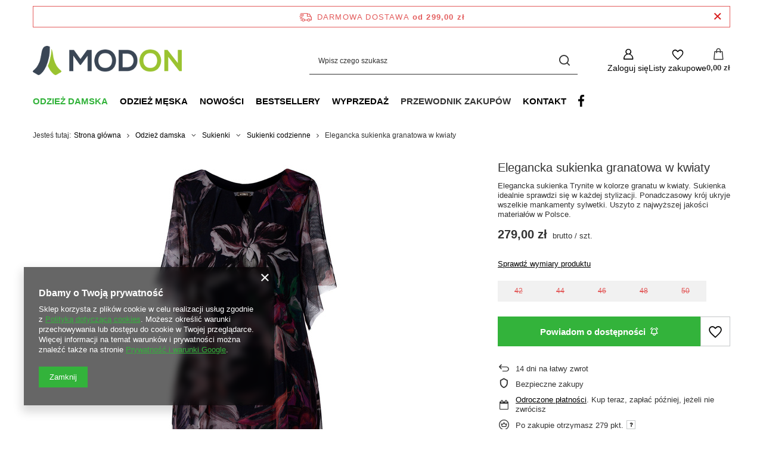

--- FILE ---
content_type: text/html; charset=utf-8
request_url: https://modon.pl/product-pol-5216-Elegancka-sukienka-granatowa-w-kwiaty.html
body_size: 23268
content:
<!DOCTYPE html>
<html lang="pl" class="--freeShipping --vat --gross " ><head><link rel="preload" as="image" fetchpriority="high" href="https://static5.modon.pl/hpeciai/1d740d3bb362654c8d297863ed867571/pol_pm_Elegancka-sukienka-granatowa-w-kwiaty-5216_1.jpg"><meta name="viewport" content="initial-scale = 1.0, maximum-scale = 5.0, width=device-width, viewport-fit=cover"><meta http-equiv="Content-Type" content="text/html; charset=utf-8"><meta http-equiv="X-UA-Compatible" content="IE=edge"><title>Elegancka sukienka granatowa w kwiaty | sklep internetowy Modon.pl</title><meta name="keywords" content=""><meta name="description" content="Elegancka sukienka Trynite w kolorze granatu w kwiaty. Sukienka idealnie sprawdzi się w każdej stylizacji. Ponadczasowy krój ukryje wszelkie mankamenty sylwetki. Uszyto z najwyższej jakości materiałów w Polsce."><link rel="icon" href="/gfx/pol/favicon.ico"><meta name="theme-color" content="#33b33b"><meta name="msapplication-navbutton-color" content="#33b33b"><meta name="apple-mobile-web-app-status-bar-style" content="#33b33b"><link rel="stylesheet" type="text/css" href="/gfx/pol/projector_style.css.gzip?r=1765442856"><style>
							#photos_slider[data-skeleton] .photos__link:before {
								padding-top: calc(min((700/467 * 100%), 700px));
							}
							@media (min-width: 979px) {.photos__slider[data-skeleton] .photos__figure:not(.--nav):first-child .photos__link {
								max-height: 700px;
							}}
						</style><script>var app_shop={urls:{prefix:'data="/gfx/'.replace('data="', '')+'pol/',graphql:'/graphql/v1/'},vars:{meta:{viewportContent:'initial-scale = 1.0, maximum-scale = 5.0, width=device-width, viewport-fit=cover'},priceType:'gross',priceTypeVat:true,productDeliveryTimeAndAvailabilityWithBasket:false,geoipCountryCode:'US',fairShopLogo: { enabled: false, image: '/gfx/standards/safe_light.svg'},currency:{id:'PLN',symbol:'zł',country:'pl',format:'###,##0.00',beforeValue:false,space:true,decimalSeparator:',',groupingSeparator:' '},language:{id:'pol',symbol:'pl',name:'Polski'},omnibus:{enabled:true,rebateCodeActivate:false,hidePercentageDiscounts:false,},},txt:{priceTypeText:' brutto',},fn:{},fnrun:{},files:[],graphql:{}};const getCookieByName=(name)=>{const value=`; ${document.cookie}`;const parts = value.split(`; ${name}=`);if(parts.length === 2) return parts.pop().split(';').shift();return false;};if(getCookieByName('freeeshipping_clicked')){document.documentElement.classList.remove('--freeShipping');}if(getCookieByName('rabateCode_clicked')){document.documentElement.classList.remove('--rabateCode');}function hideClosedBars(){const closedBarsArray=JSON.parse(localStorage.getItem('closedBars'))||[];if(closedBarsArray.length){const styleElement=document.createElement('style');styleElement.textContent=`${closedBarsArray.map((el)=>`#${el}`).join(',')}{display:none !important;}`;document.head.appendChild(styleElement);}}hideClosedBars();</script><meta name="robots" content="index,follow"><meta name="rating" content="general"><meta name="Author" content="Modon.pl na bazie IdoSell (www.idosell.com/shop).">
<!-- Begin LoginOptions html -->

<style>
#client_new_social .service_item[data-name="service_Apple"]:before, 
#cookie_login_social_more .service_item[data-name="service_Apple"]:before,
.oscop_contact .oscop_login__service[data-service="Apple"]:before {
    display: block;
    height: 2.6rem;
    content: url('/gfx/standards/apple.svg?r=1743165583');
}
.oscop_contact .oscop_login__service[data-service="Apple"]:before {
    height: auto;
    transform: scale(0.8);
}
#client_new_social .service_item[data-name="service_Apple"]:has(img.service_icon):before,
#cookie_login_social_more .service_item[data-name="service_Apple"]:has(img.service_icon):before,
.oscop_contact .oscop_login__service[data-service="Apple"]:has(img.service_icon):before {
    display: none;
}
</style>

<!-- End LoginOptions html -->

<!-- Open Graph -->
<meta property="og:type" content="website"><meta property="og:url" content="https://modon.pl/product-pol-5216-Elegancka-sukienka-granatowa-w-kwiaty.html
"><meta property="og:title" content="Elegancka sukienka granatowa w kwiaty"><meta property="og:description" content="Elegancka sukienka Trynite w kolorze granatu w kwiaty. Sukienka idealnie sprawdzi się w każdej stylizacji. Ponadczasowy krój ukryje wszelkie mankamenty sylwetki. Uszyto z najwyższej jakości materiałów w Polsce."><meta property="og:site_name" content="Modon.pl"><meta property="og:locale" content="pl_PL"><meta property="og:image" content="https://modon.pl/hpeciai/09f962a40d66fd70ae26a38bfe726d6c/pol_pl_Elegancka-sukienka-granatowa-w-kwiaty-5216_1.jpg"><meta property="og:image:width" content="467"><meta property="og:image:height" content="700"><link rel="manifest" href="https://modon.pl/data/include/pwa/1/manifest.json?t=3"><meta name="apple-mobile-web-app-capable" content="yes"><meta name="apple-mobile-web-app-status-bar-style" content="black"><meta name="apple-mobile-web-app-title" content="modon.pl"><link rel="apple-touch-icon" href="/data/include/pwa/1/icon-128.png"><link rel="apple-touch-startup-image" href="/data/include/pwa/1/logo-512.png" /><meta name="msapplication-TileImage" content="/data/include/pwa/1/icon-144.png"><meta name="msapplication-TileColor" content="#2F3BA2"><meta name="msapplication-starturl" content="/"><script type="application/javascript">var _adblock = true;</script><script async src="/data/include/advertising.js"></script><script type="application/javascript">var statusPWA = {
                online: {
                    txt: "Połączono z internetem",
                    bg: "#5fa341"
                },
                offline: {
                    txt: "Brak połączenia z internetem",
                    bg: "#eb5467"
                }
            }</script><script async type="application/javascript" src="/ajax/js/pwa_online_bar.js?v=1&r=6"></script><script >
window.dataLayer = window.dataLayer || [];
window.gtag = function gtag() {
dataLayer.push(arguments);
}
gtag('consent', 'default', {
'ad_storage': 'denied',
'analytics_storage': 'denied',
'ad_personalization': 'denied',
'ad_user_data': 'denied',
'wait_for_update': 500
});

gtag('set', 'ads_data_redaction', true);
</script><script  class='google_consent_mode_update'>
gtag('consent', 'update', {
'ad_storage': 'granted',
'analytics_storage': 'granted',
'ad_personalization': 'granted',
'ad_user_data': 'granted'
});
</script>
<!-- End Open Graph -->

<link rel="canonical" href="https://modon.pl/product-pol-5216-Elegancka-sukienka-granatowa-w-kwiaty.html" />

                <!-- Global site tag (gtag.js) -->
                <script  async src="https://www.googletagmanager.com/gtag/js?id=G-4ST0J4FKVJ"></script>
                <script >
                    window.dataLayer = window.dataLayer || [];
                    window.gtag = function gtag(){dataLayer.push(arguments);}
                    gtag('js', new Date());
                    
                    gtag('config', 'G-4ST0J4FKVJ');

                </script>
                
<!-- Begin additional html or js -->


<!--16|1|11| modified: 2023-08-01 10:05:35-->
<meta name="google-site-verification" content="A5ioGA3lIFM-oAC9Rv6eB5paOfiDrZ7z2pRJvjZQ7P8" />
<meta name="tradetracker-site-verification" content="8892c1fe8fc0f4d5254bb48651574a62f9f54c38" />
<!--20|1|11-->
<style>
.opis_style
{
	overflow-y: auto;
	margin-bottom: 10px;
	height: 80px;
}
</style>
<!--23|1|11-->
<style type="text/css">
#projector_amount {display: none; }
.size_count {display: none; }
.size_last_unit {display: none; }
</style>

<!-- End additional html or js -->
                <script>
                if (window.ApplePaySession && window.ApplePaySession.canMakePayments()) {
                    var applePayAvailabilityExpires = new Date();
                    applePayAvailabilityExpires.setTime(applePayAvailabilityExpires.getTime() + 2592000000); //30 days
                    document.cookie = 'applePayAvailability=yes; expires=' + applePayAvailabilityExpires.toUTCString() + '; path=/;secure;'
                    var scriptAppleJs = document.createElement('script');
                    scriptAppleJs.src = "/ajax/js/apple.js?v=3";
                    if (document.readyState === "interactive" || document.readyState === "complete") {
                          document.body.append(scriptAppleJs);
                    } else {
                        document.addEventListener("DOMContentLoaded", () => {
                            document.body.append(scriptAppleJs);
                        });  
                    }
                } else {
                    document.cookie = 'applePayAvailability=no; path=/;secure;'
                }
                </script>
                                <script>
                var listenerFn = function(event) {
                    if (event.origin !== "https://payment.idosell.com")
                        return;
                    
                    var isString = (typeof event.data === 'string' || event.data instanceof String);
                    if (!isString) return;
                    try {
                        var eventData = JSON.parse(event.data);
                    } catch (e) {
                        return;
                    }
                    if (!eventData) { return; }                                            
                    if (eventData.isError) { return; }
                    if (eventData.action != 'isReadyToPay') {return; }
                    
                    if (eventData.result.result && eventData.result.paymentMethodPresent) {
                        var googlePayAvailabilityExpires = new Date();
                        googlePayAvailabilityExpires.setTime(googlePayAvailabilityExpires.getTime() + 2592000000); //30 days
                        document.cookie = 'googlePayAvailability=yes; expires=' + googlePayAvailabilityExpires.toUTCString() + '; path=/;secure;'
                    } else {
                        document.cookie = 'googlePayAvailability=no; path=/;secure;'
                    }                                            
                }     
                if (!window.isAdded)
                {                                        
                    if (window.oldListener != null) {
                         window.removeEventListener('message', window.oldListener);
                    }                        
                    window.addEventListener('message', listenerFn);
                    window.oldListener = listenerFn;                                      
                       
                    const iframe = document.createElement('iframe');
                    iframe.src = "https://payment.idosell.com/assets/html/checkGooglePayAvailability.html?origin=https%3A%2F%2Fmodon.pl";
                    iframe.style.display = 'none';                                            

                    if (document.readyState === "interactive" || document.readyState === "complete") {
                          if (!window.isAdded) {
                              window.isAdded = true;
                              document.body.append(iframe);
                          }
                    } else {
                        document.addEventListener("DOMContentLoaded", () => {
                            if (!window.isAdded) {
                              window.isAdded = true;
                              document.body.append(iframe);
                          }
                        });  
                    }  
                }
                </script>
                <script>let paypalDate = new Date();
                    paypalDate.setTime(paypalDate.getTime() + 86400000);
                    document.cookie = 'payPalAvailability_PLN=-1; expires=' + paypalDate.getTime() + '; path=/; secure';
                </script><script src="/data/gzipFile/expressCheckout.js.gz"></script></head><body><div id="container" class="projector_page container max-width-1200"><header class=" commercial_banner"><script class="ajaxLoad">app_shop.vars.vat_registered="true";app_shop.vars.currency_format="###,##0.00";app_shop.vars.currency_before_value=false;app_shop.vars.currency_space=true;app_shop.vars.symbol="zł";app_shop.vars.id="PLN";app_shop.vars.baseurl="http://modon.pl/";app_shop.vars.sslurl="https://modon.pl/";app_shop.vars.curr_url="%2Fproduct-pol-5216-Elegancka-sukienka-granatowa-w-kwiaty.html";var currency_decimal_separator=',';var currency_grouping_separator=' ';app_shop.vars.blacklist_extension=["exe","com","swf","js","php"];app_shop.vars.blacklist_mime=["application/javascript","application/octet-stream","message/http","text/javascript","application/x-deb","application/x-javascript","application/x-shockwave-flash","application/x-msdownload"];app_shop.urls.contact="/contact-pol.html";</script><div id="viewType" style="display:none"></div><div id="menu_skip" class="menu_skip"><a href="#layout" class="btn --outline --medium menu_skip__link --layout">Przejdź do zawartości strony</a><a href="#menu_categories" class="btn --outline --medium menu_skip__link --menu">Przejdź do kategorii</a></div><div id="freeShipping" class="freeShipping"><span class="freeShipping__info">Darmowa dostawa</span><strong class="freeShipping__val">
				od 
				299,00 zł</strong><a href="" class="freeShipping__close" aria-label="Zamknij pasek informacyjny"></a></div><div id="logo" class="d-flex align-items-center"><a href="/" target="_self" aria-label="Logo sklepu"><img src="/data/gfx/mask/pol/logo_1_big.png" alt="MODON.PL" width="250" height="49"></a></div><form action="https://modon.pl/search.php" method="get" id="menu_search" class="menu_search"><a href="#showSearchForm" class="menu_search__mobile" aria-label="Szukaj"></a><div class="menu_search__block"><div class="menu_search__item --input"><input class="menu_search__input" type="text" name="text" autocomplete="off" placeholder="Wpisz czego szukasz" aria-label="Wpisz czego szukasz"><button class="menu_search__submit" type="submit" aria-label="Szukaj"></button></div><div class="menu_search__item --results search_result"></div></div></form><div id="menu_top" class="menu_top"><div class="account_links"><a class="account_links__item" href="https://modon.pl/login.php" aria-label="Zaloguj się"><span class="account_links__text --logged-out">Zaloguj się</span></a></div><div class="shopping_list_top hover__wrapper" data-empty="true"><a href="https://modon.pl/pl/shoppinglist/" class="wishlist_link slt_link --empty" aria-label="Listy zakupowe"><span class="slt_link__text">Listy zakupowe</span></a><div class="slt_lists hover__element"><ul class="slt_lists__nav"><li class="slt_lists__nav_item" data-list_skeleton="true" data-list_id="true" data-shared="true"><a href="#" class="slt_lists__nav_link" data-list_href="true"><span class="slt_lists__nav_name" data-list_name="true"></span><span class="slt_lists__count" data-list_count="true">0</span></a></li><li class="slt_lists__nav_item --empty"><a class="slt_lists__nav_link --empty" href="https://modon.pl/pl/shoppinglist/"><span class="slt_lists__nav_name" data-list_name="true">Lista zakupowa</span><span class="slt_lists__count" data-list_count="true">0</span></a></li></ul></div></div><div id="menu_basket" class="top_basket hover__wrapper --skeleton --mobile_hide"><a class="top_basket__sub" title="Przejdź do koszyka" href="/basketedit.php" aria-label="Wartość koszyka: 0,00 zł"><span class="badge badge-info"></span><strong class="top_basket__price">0,00 zł</strong></a><div class="top_basket__express_checkout_container"><express-checkout type="basket"></express-checkout></div><script>
        app_shop.vars.cache_html = true;
      </script><div class="top_basket__details hover__element --skeleton"><div class="top_basket__skeleton --name"></div><div class="top_basket__skeleton --product"></div><div class="top_basket__skeleton --product"></div><div class="top_basket__skeleton --product --last"></div><div class="top_basket__skeleton --sep"></div><div class="top_basket__skeleton --summary"></div></div></div><template id="top_basket_product"><div class="top_basket__product"><a class="top_basket__img" title=""><picture><source type="image/webp" srcset=""></source><img src="" alt=""></picture></a><a class="top_basket__link" title=""></a><div class="top_basket__prices"><span class="top_basket__price"></span><span class="top_basket__unit"></span><span class="top_basket__vat"></span></div></div></template><template id="top_basket_summary"><div class="top_basket__summary_shipping_free"><span class="top_basket__summary_label --freeshipping_limit">Do darmowej dostawy brakuje <span class="top_basket__summary_value"></span></span><span class="progress_bar"><span class="progress_bar__value"></span></span></div><div class="top_basket__summary_item --worth"><span class="top_basket__summary_label">Wartość zamówienia:</span><b class="top_basket__summary_value"></b></div><div class="top_basket__summary_item --shipping"><span class="top_basket__summary_label">Koszt przesyłki:</span><b class="top_basket__summary_value"></b></div><div class="top_basket__buttons"><a class="btn --solid --large" data-ec-class="btn --outline --large" title="Przejdź do koszyka" href="/basketedit.php">
        Przejdź do koszyka
      </a><div id="top_basket__express_checkout_placeholder"></div></div></template><template id="top_basket_details"><div class="top_basket__details hover__element"><div class="top_basket__details_sub"><div class="headline"><span class="headline__name">Twój koszyk (<span class="top_basket__count"></span>)</span></div><div class="top_basket__products"></div><div class="top_basket__summary"></div></div></div></template></div><nav id="menu_categories" class="wide" aria-label="Kategorie główne"><button type="button" class="navbar-toggler" aria-label="Menu"><i class="icon-reorder"></i></button><div class="navbar-collapse" id="menu_navbar"><ul class="navbar-nav mx-md-n2"><li class="nav-item nav-open"><span class="nav-link-wrapper"><a  href="/pol_m_Odziez-damska-152.html" target="_self" title="Odzież damska" class="nav-link --l1 active" >Odzież damska</a><button class="nav-link-expand" type="button" aria-label="Odzież damska, Menu"></button></span><ul class="navbar-subnav"><li class="nav-header"><a href="#backLink" class="nav-header__backLink"><i class="icon-angle-left"></i></a><a  href="/pol_m_Odziez-damska-152.html" target="_self" title="Odzież damska" class="nav-link --l1 active" >Odzież damska</a></li><li class="nav-item"><a  href="/pol_m_Odziez-damska_Bluzki-damskie-182.html" target="_self" title="Bluzki damskie" class="nav-link --l2" >Bluzki damskie</a><ul class="navbar-subsubnav"><li class="nav-header"><a href="#backLink" class="nav-header__backLink"><i class="icon-angle-left"></i></a><a  href="/pol_m_Odziez-damska_Bluzki-damskie-182.html" target="_self" title="Bluzki damskie" class="nav-link --l2" >Bluzki damskie</a></li><li class="nav-item"><a  href="/pol_m_Odziez-damska_Bluzki-damskie_Bluzki-z-dlugim-rekawem-370.html" target="_self" title="Bluzki z długim rękawem" class="nav-link --l3" >Bluzki z długim rękawem</a></li><li class="nav-item"><a  href="/pol_m_Odziez-damska_Bluzki-damskie_Bluzki-z-rekawem-3-4-371.html" target="_self" title="Bluzki z rękawem 3/4" class="nav-link --l3" >Bluzki z rękawem 3/4</a></li><li class="nav-item"><a  href="/pol_m_Odziez-damska_Bluzki-damskie_Bluzki-z-rekawem-1-2-457.html" target="_self" title="Bluzki z rękawem 1/2" class="nav-link --l3" >Bluzki z rękawem 1/2</a></li><li class="nav-item"><a  href="/pol_m_Odziez-damska_Bluzki-damskie_Bluzki-z-krotkim-rekawem-372.html" target="_self" title="Bluzki z krótkim rękawem" class="nav-link --l3" >Bluzki z krótkim rękawem</a></li></ul></li><li class="nav-item"><a  href="/pol_m_Odziez-damska_Komplety-damskie-180.html" target="_self" title="Komplety damskie" class="nav-link --l2" >Komplety damskie</a><ul class="navbar-subsubnav"><li class="nav-header"><a href="#backLink" class="nav-header__backLink"><i class="icon-angle-left"></i></a><a  href="/pol_m_Odziez-damska_Komplety-damskie-180.html" target="_self" title="Komplety damskie" class="nav-link --l2" >Komplety damskie</a></li><li class="nav-item"><a  href="/pol_m_Odziez-damska_Komplety-damskie_Komplety-zakiet-i-sukienka-368.html" target="_self" title="Komplety - żakiet i sukienka" class="nav-link --l3" >Komplety - żakiet i sukienka</a></li><li class="nav-item"><a  href="/pol_m_Odziez-damska_Komplety-damskie_Komplety-zakiet-i-spodnica-369.html" target="_self" title="Komplety - żakiet i spódnica" class="nav-link --l3" >Komplety - żakiet i spódnica</a></li></ul></li><li class="nav-item"><a  href="/pol_m_Odziez-damska_Kurtki-damskie-179.html" target="_self" title="Kurtki damskie" class="nav-link --l2" >Kurtki damskie</a><ul class="navbar-subsubnav"><li class="nav-header"><a href="#backLink" class="nav-header__backLink"><i class="icon-angle-left"></i></a><a  href="/pol_m_Odziez-damska_Kurtki-damskie-179.html" target="_self" title="Kurtki damskie" class="nav-link --l2" >Kurtki damskie</a></li><li class="nav-item"><a  href="/pol_m_Odziez-damska_Kurtki-damskie_Kurtki-wiosenne-191.html" target="_self" title="Kurtki wiosenne" class="nav-link --l3" >Kurtki wiosenne</a></li><li class="nav-item"><a  href="/pol_m_Odziez-damska_Kurtki-damskie_Kurtki-jesienne-192.html" target="_self" title="Kurtki jesienne" class="nav-link --l3" >Kurtki jesienne</a></li><li class="nav-item"><a  href="/pol_m_Odziez-damska_Kurtki-damskie_Kurtki-przejsciowe-379.html" target="_self" title="Kurtki przejściowe" class="nav-link --l3" >Kurtki przejściowe</a></li><li class="nav-item"><a  href="/pol_m_Odziez-damska_Kurtki-damskie_Kurtki-zimowe-193.html" target="_self" title="Kurtki zimowe" class="nav-link --l3" >Kurtki zimowe</a></li><li class="nav-item"><a  href="/pol_m_Odziez-damska_Kurtki-damskie_Kurtki-pikowane-381.html" target="_self" title="Kurtki pikowane" class="nav-link --l3" >Kurtki pikowane</a></li></ul></li><li class="nav-item"><a  href="/pol_m_Odziez-damska_Plaszcze-damskie-173.html" target="_self" title="Płaszcze damskie" class="nav-link --l2" >Płaszcze damskie</a><ul class="navbar-subsubnav"><li class="nav-header"><a href="#backLink" class="nav-header__backLink"><i class="icon-angle-left"></i></a><a  href="/pol_m_Odziez-damska_Plaszcze-damskie-173.html" target="_self" title="Płaszcze damskie" class="nav-link --l2" >Płaszcze damskie</a></li><li class="nav-item"><a  href="/pol_m_Odziez-damska_Plaszcze-damskie_Plaszcze-wiosenne-183.html" target="_self" title="Płaszcze wiosenne" class="nav-link --l3" >Płaszcze wiosenne</a></li><li class="nav-item"><a  href="/pol_m_Odziez-damska_Plaszcze-damskie_Plaszcze-jesienne-184.html" target="_self" title="Płaszcze jesienne" class="nav-link --l3" >Płaszcze jesienne</a></li><li class="nav-item"><a  href="/pol_m_Odziez-damska_Plaszcze-damskie_Plaszcze-przejsciowe-375.html" target="_self" title="Płaszcze przejściowe" class="nav-link --l3" >Płaszcze przejściowe</a></li><li class="nav-item"><a  href="/pol_m_Odziez-damska_Plaszcze-damskie_Plaszcze-zimowe-185.html" target="_self" title="Płaszcze zimowe" class="nav-link --l3" >Płaszcze zimowe</a></li></ul></li><li class="nav-item nav-open"><a  href="/pol_m_Odziez-damska_Sukienki-154.html" target="_self" title="Sukienki" class="nav-link --l2 active" >Sukienki</a><ul class="navbar-subsubnav more"><li class="nav-header"><a href="#backLink" class="nav-header__backLink"><i class="icon-angle-left"></i></a><a  href="/pol_m_Odziez-damska_Sukienki-154.html" target="_self" title="Sukienki" class="nav-link --l2 active" >Sukienki</a></li><li class="nav-item"><a  href="/pol_m_Odziez-damska_Sukienki_Sukienki-koktajlowe-161.html" target="_self" title="Sukienki koktajlowe" class="nav-link --l3" >Sukienki koktajlowe</a></li><li class="nav-item"><a  href="/pol_m_Odziez-damska_Sukienki_Sukienki-wizytowe-159.html" target="_self" title="Sukienki wizytowe" class="nav-link --l3" >Sukienki wizytowe</a></li><li class="nav-item"><a  href="/pol_m_Odziez-damska_Sukienki_Sukienki-wieczorowe-162.html" target="_self" title="Sukienki wieczorowe" class="nav-link --l3" >Sukienki wieczorowe</a></li><li class="nav-item"><a  href="/pol_m_Odziez-damska_Sukienki_Sukienki-wyjsciowe-384.html" target="_self" title="Sukienki wyjściowe" class="nav-link --l3" >Sukienki wyjściowe</a></li><li class="nav-item"><a  href="/pol_m_Odziez-damska_Sukienki_Sukienki-na-wesele-388.html" target="_self" title="Sukienki na wesele" class="nav-link --l3" >Sukienki na wesele</a></li><li class="nav-item nav-open"><a  href="/pol_m_Odziez-damska_Sukienki_Sukienki-codzienne-157.html" target="_self" title="Sukienki codzienne" class="nav-link --l3 active" >Sukienki codzienne</a></li><li class="nav-item"><a  href="/pol_m_Odziez-damska_Sukienki_Sukienki-do-pracy-385.html" target="_self" title="Sukienki do pracy" class="nav-link --l3" >Sukienki do pracy</a></li><li class="nav-item"><a  href="/pol_m_Odziez-damska_Sukienki_Sukienki-wyszczuplajace-160.html" target="_self" title="Sukienki wyszczuplające" class="nav-link --l3" >Sukienki wyszczuplające</a></li><li class="nav-item"><a  href="/pol_m_Odziez-damska_Sukienki_Sukienki-dla-puszystych-158.html" target="_self" title="Sukienki dla puszystych" class="nav-link --l3" >Sukienki dla puszystych</a></li><li class="nav-item"><a  href="/pol_m_Odziez-damska_Sukienki_Sukienki-mlodziezowe-456.html" target="_self" title="Sukienki młodzieżowe" class="nav-link --l3" >Sukienki młodzieżowe</a></li><li class="nav-item"><a  href="/pol_m_Odziez-damska_Sukienki_Sukienki-koronkowe-386.html" target="_self" title="Sukienki koronkowe" class="nav-link --l3" >Sukienki koronkowe</a></li><li class="nav-item"><a  href="/pol_m_Odziez-damska_Sukienki_Sukienki-letnie-387.html" target="_self" title="Sukienki letnie" class="nav-link --l3" >Sukienki letnie</a></li><li class="nav-item"><a  href="/pol_m_Odziez-damska_Sukienki_Sukienki-trapezowe-462.html" target="_self" title="Sukienki trapezowe" class="nav-link --l3" >Sukienki trapezowe</a></li><li class="nav-item"><a  href="/pol_m_Odziez-damska_Sukienki_Sukienki-rozkloszowane-463.html" target="_self" title="Sukienki rozkloszowane" class="nav-link --l3" >Sukienki rozkloszowane</a></li><li class="nav-item"><a  href="/pol_m_Odziez-damska_Sukienki_Sukienki-olowkowe-464.html" target="_self" title="Sukienki ołówkowe" class="nav-link --l3" >Sukienki ołówkowe</a></li><li class="nav-item"><a  href="/pol_m_Odziez-damska_Sukienki_Sukienki-dzianinowe-465.html" target="_self" title="Sukienki dzianinowe" class="nav-link --l3" >Sukienki dzianinowe</a></li><li class="nav-item"><a  href="/pol_m_Odziez-damska_Sukienki_Sukienki-mala-czarna-467.html" target="_self" title="Sukienki mała czarna" class="nav-link --l3" >Sukienki mała czarna</a></li><li class="nav-item --extend"><a href="" class="nav-link --l3" txt_alt="- Zwiń">+ Rozwiń</a></li></ul></li><li class="nav-item empty"><a  href="/pol_m_Odziez-damska_Spodnie-damskie-165.html" target="_self" title="Spodnie damskie" class="nav-link --l2" >Spodnie damskie</a></li><li class="nav-item empty"><a  href="/pol_m_Odziez-damska_Swetry-damskie-455.html" target="_self" title="Swetry damskie" class="nav-link --l2" >Swetry damskie</a></li><li class="nav-item empty"><a  href="/pol_m_Odziez-damska_Zakiety-163.html" target="_self" title="Żakiety" class="nav-link --l2" >Żakiety</a></li><li class="nav-item --all empty"><a class="nav-link --l2" href="/pol_m_Odziez-damska-152.html">+ Pokaż wszystkie</a></li></ul></li><li class="nav-item"><span class="nav-link-wrapper"><a  href="/pol_m_Odziez-meska-153.html" target="_self" title="Odzież męska" class="nav-link --l1" >Odzież męska</a><button class="nav-link-expand" type="button" aria-label="Odzież męska, Menu"></button></span><ul class="navbar-subnav"><li class="nav-header"><a href="#backLink" class="nav-header__backLink"><i class="icon-angle-left"></i></a><a  href="/pol_m_Odziez-meska-153.html" target="_self" title="Odzież męska" class="nav-link --l1" >Odzież męska</a></li><li class="nav-item"><a  href="/pol_m_Odziez-meska_Kurtki-meskie-170.html" target="_self" title="Kurtki męskie" class="nav-link --l2" >Kurtki męskie</a><ul class="navbar-subsubnav"><li class="nav-header"><a href="#backLink" class="nav-header__backLink"><i class="icon-angle-left"></i></a><a  href="/pol_m_Odziez-meska_Kurtki-meskie-170.html" target="_self" title="Kurtki męskie" class="nav-link --l2" >Kurtki męskie</a></li><li class="nav-item"><a  href="/pol_m_Odziez-meska_Kurtki-meskie_Kurtki-zimowe-190.html" target="_self" title="Kurtki zimowe" class="nav-link --l3" >Kurtki zimowe</a></li></ul></li><li class="nav-item"><a  href="/pol_m_Odziez-meska_Plaszcze-meskie-172.html" target="_self" title="Płaszcze męskie" class="nav-link --l2" >Płaszcze męskie</a><ul class="navbar-subsubnav"><li class="nav-header"><a href="#backLink" class="nav-header__backLink"><i class="icon-angle-left"></i></a><a  href="/pol_m_Odziez-meska_Plaszcze-meskie-172.html" target="_self" title="Płaszcze męskie" class="nav-link --l2" >Płaszcze męskie</a></li><li class="nav-item"><a  href="/pol_m_Odziez-meska_Plaszcze-meskie_Plaszcze-jesienne-459.html" target="_self" title="Płaszcze jesienne" class="nav-link --l3" >Płaszcze jesienne</a></li><li class="nav-item"><a  href="/pol_m_Odziez-meska_Plaszcze-meskie_Plaszcze-zimowe-453.html" target="_self" title="Płaszcze zimowe" class="nav-link --l3" >Płaszcze zimowe</a></li></ul></li><li class="nav-item empty"><a  href="/pol_m_Odziez-meska_Swetry-meskie-471.html" target="_self" title="Swetry męskie" class="nav-link --l2" >Swetry męskie</a></li><li class="nav-item --all empty"><a class="nav-link --l2" href="/pol_m_Odziez-meska-153.html">+ Pokaż wszystkie</a></li></ul></li><li class="nav-item"><span class="nav-link-wrapper"><a  href="/search.php?newproducts=y" target="_self" title="Nowości" class="nav-link --l1" >Nowości</a></span></li><li class="nav-item"><span class="nav-link-wrapper"><a  href="/search.php?bestseller=y" target="_self" title="Bestsellery" class="nav-link --l1" >Bestsellery</a></span></li><li class="nav-item"><span class="nav-link-wrapper"><a  href="/search.php?promo=y" target="_self" title="Wyprzedaż" class="nav-link --l1" >Wyprzedaż</a></span></li><li class="nav-item"><span class="nav-link-wrapper"><span title="Przewodnik zakupów" class="nav-link --l1" >Przewodnik zakupów</span><button class="nav-link-expand" type="button" aria-label="Przewodnik zakupów, Menu"></button></span><ul class="navbar-subnav"><li class="nav-header"><a href="#backLink" class="nav-header__backLink"><i class="icon-angle-left"></i></a><span title="Przewodnik zakupów" class="nav-link --l1" >Przewodnik zakupów</span></li><li class="nav-item empty"><a  href="/pol-payments.html" target="_self" title="Płatność" class="nav-link --l2" >Płatność</a></li><li class="nav-item empty"><a  href="/pol-delivery.html" target="_self" title="Dostawa" class="nav-link --l2" >Dostawa</a></li><li class="nav-item empty"><a  href="/pol-returns-and_replacements.html" target="_self" title="Zwrot" class="nav-link --l2" >Zwrot</a></li><li class="nav-item empty"><a  href="/Wymiana-cinfo-pol-29.html" target="_self" title="Wymiana" class="nav-link --l2" >Wymiana</a></li><li class="nav-item empty"><a  href="/pol-privacy-and-cookie-notice.html" target="_self" title="Polityka prywatności" class="nav-link --l2" >Polityka prywatności</a></li><li class="nav-item empty"><a  href="/pol-terms.html" target="_self" title="Regulamin" class="nav-link --l2" >Regulamin</a></li></ul></li><li class="nav-item"><span class="nav-link-wrapper"><a  href="/contact.php" target="_self" title="Kontakt" class="nav-link --l1" >Kontakt</a></span></li><li class="nav-item"><span class="nav-link-wrapper"><a  href="https://www.facebook.com/MODONpl/" target="_blank" title="Facebook" class="nav-link --l1 nav-gfx nav-hover" ><picture class="nav-picture --main --lvl1"><img alt="Facebook" title="Facebook" src="/data/gfx/pol/navigation/1_1_i_359png" loading="lazy"></picture><picture class="nav-picture --hover --lvl1"><img alt="Facebook" title="Facebook" src="/data/gfx/pol/navigation/1_1_o_359png" loading="lazy"></picture><span class="gfx_lvl_1 d-none">Facebook</span></a></span></li></ul></div></nav><div id="breadcrumbs" class="breadcrumbs"><div class="back_button"><button id="back_button"></button></div><nav class="list_wrapper" aria-label="Nawigacja okruszkowa"><ol><li><span>Jesteś tutaj:  </span></li><li class="bc-main"><span><a href="/">Strona główna</a></span></li><li class="category bc-item-1 --more"><a class="category" href="/pol_m_Odziez-damska-152.html">Odzież damska</a><ul class="breadcrumbs__sub"><li class="breadcrumbs__item"><a class="breadcrumbs__link --link" href="/pol_m_Odziez-damska_Bluzki-damskie-182.html">Bluzki damskie</a></li><li class="breadcrumbs__item"><a class="breadcrumbs__link --link" href="/pol_m_Odziez-damska_Komplety-damskie-180.html">Komplety damskie</a></li><li class="breadcrumbs__item"><a class="breadcrumbs__link --link" href="/pol_m_Odziez-damska_Kurtki-damskie-179.html">Kurtki damskie</a></li><li class="breadcrumbs__item"><a class="breadcrumbs__link --link" href="/pol_m_Odziez-damska_Plaszcze-damskie-173.html">Płaszcze damskie</a></li><li class="breadcrumbs__item"><a class="breadcrumbs__link --link" href="/pol_m_Odziez-damska_Sukienki-154.html">Sukienki</a></li><li class="breadcrumbs__item"><a class="breadcrumbs__link --link" href="/pol_m_Odziez-damska_Spodnie-damskie-165.html">Spodnie damskie</a></li><li class="breadcrumbs__item"><a class="breadcrumbs__link --link" href="/pol_m_Odziez-damska_Swetry-damskie-455.html">Swetry damskie</a></li><li class="breadcrumbs__item"><a class="breadcrumbs__link --link" href="/pol_m_Odziez-damska_Zakiety-163.html">Żakiety</a></li></ul></li><li class="category bc-item-2 --more"><a class="category" href="/pol_m_Odziez-damska_Sukienki-154.html">Sukienki</a><ul class="breadcrumbs__sub"><li class="breadcrumbs__item"><a class="breadcrumbs__link --link" href="/pol_m_Odziez-damska_Sukienki_Sukienki-koktajlowe-161.html">Sukienki koktajlowe</a></li><li class="breadcrumbs__item"><a class="breadcrumbs__link --link" href="/pol_m_Odziez-damska_Sukienki_Sukienki-wizytowe-159.html">Sukienki wizytowe</a></li><li class="breadcrumbs__item"><a class="breadcrumbs__link --link" href="/pol_m_Odziez-damska_Sukienki_Sukienki-wieczorowe-162.html">Sukienki wieczorowe</a></li><li class="breadcrumbs__item"><a class="breadcrumbs__link --link" href="/pol_m_Odziez-damska_Sukienki_Sukienki-wyjsciowe-384.html">Sukienki wyjściowe</a></li><li class="breadcrumbs__item"><a class="breadcrumbs__link --link" href="/pol_m_Odziez-damska_Sukienki_Sukienki-na-wesele-388.html">Sukienki na wesele</a></li><li class="breadcrumbs__item"><a class="breadcrumbs__link --link" href="/pol_m_Odziez-damska_Sukienki_Sukienki-codzienne-157.html">Sukienki codzienne</a></li><li class="breadcrumbs__item"><a class="breadcrumbs__link --link" href="/pol_m_Odziez-damska_Sukienki_Sukienki-do-pracy-385.html">Sukienki do pracy</a></li><li class="breadcrumbs__item"><a class="breadcrumbs__link --link" href="/pol_m_Odziez-damska_Sukienki_Sukienki-wyszczuplajace-160.html">Sukienki wyszczuplające</a></li><li class="breadcrumbs__item"><a class="breadcrumbs__link --link" href="/pol_m_Odziez-damska_Sukienki_Sukienki-dla-puszystych-158.html">Sukienki dla puszystych</a></li><li class="breadcrumbs__item"><a class="breadcrumbs__link --link" href="/pol_m_Odziez-damska_Sukienki_Sukienki-mlodziezowe-456.html">Sukienki młodzieżowe</a></li><li class="breadcrumbs__item"><a class="breadcrumbs__link --link" href="/pol_m_Odziez-damska_Sukienki_Sukienki-koronkowe-386.html">Sukienki koronkowe</a></li><li class="breadcrumbs__item"><a class="breadcrumbs__link --link" href="/pol_m_Odziez-damska_Sukienki_Sukienki-letnie-387.html">Sukienki letnie</a></li><li class="breadcrumbs__item"><a class="breadcrumbs__link --link" href="/pol_m_Odziez-damska_Sukienki_Sukienki-trapezowe-462.html">Sukienki trapezowe</a></li><li class="breadcrumbs__item"><a class="breadcrumbs__link --link" href="/pol_m_Odziez-damska_Sukienki_Sukienki-rozkloszowane-463.html">Sukienki rozkloszowane</a></li><li class="breadcrumbs__item"><a class="breadcrumbs__link --link" href="/pol_m_Odziez-damska_Sukienki_Sukienki-olowkowe-464.html">Sukienki ołówkowe</a></li><li class="breadcrumbs__item"><a class="breadcrumbs__link --link" href="/pol_m_Odziez-damska_Sukienki_Sukienki-dzianinowe-465.html">Sukienki dzianinowe</a></li><li class="breadcrumbs__item"><a class="breadcrumbs__link --link" href="/pol_m_Odziez-damska_Sukienki_Sukienki-mala-czarna-467.html">Sukienki mała czarna</a></li></ul></li><li class="category bc-item-3 bc-active" aria-current="page"><a class="category" href="/pol_m_Odziez-damska_Sukienki_Sukienki-codzienne-157.html">Sukienki codzienne</a></li><li class="bc-active bc-product-name" aria-current="page"><span>Elegancka sukienka granatowa w kwiaty</span></li></ol></nav></div></header><div id="layout" class="row clearfix"><aside class="col-3"><section class="shopping_list_menu"><div class="shopping_list_menu__block --lists slm_lists" data-empty="true"><a href="#showShoppingLists" class="slm_lists__label">Listy zakupowe</a><ul class="slm_lists__nav"><li class="slm_lists__nav_item" data-list_skeleton="true" data-list_id="true" data-shared="true"><a href="#" class="slm_lists__nav_link" data-list_href="true"><span class="slm_lists__nav_name" data-list_name="true"></span><span class="slm_lists__count" data-list_count="true">0</span></a></li><li class="slm_lists__nav_header"><a href="#hidehoppingLists" class="slm_lists__label"><span class="sr-only">Wróć</span>Listy zakupowe</a></li><li class="slm_lists__nav_item --empty"><a class="slm_lists__nav_link --empty" href="https://modon.pl/pl/shoppinglist/"><span class="slm_lists__nav_name" data-list_name="true">Lista zakupowa</span><span class="sr-only">ilość produktów: </span><span class="slm_lists__count" data-list_count="true">0</span></a></li></ul><a href="#manage" class="slm_lists__manage d-none align-items-center d-md-flex">Zarządzaj listami</a></div><div class="shopping_list_menu__block --bought slm_bought"><a class="slm_bought__link d-flex" href="https://modon.pl/products-bought.php">
				Lista dotychczas zamówionych produktów
			</a></div><div class="shopping_list_menu__block --info slm_info"><strong class="slm_info__label d-block mb-3">Jak działa lista zakupowa?</strong><ul class="slm_info__list"><li class="slm_info__list_item d-flex mb-3">
					Po zalogowaniu możesz umieścić i przechowywać na liście zakupowej dowolną liczbę produktów nieskończenie długo.
				</li><li class="slm_info__list_item d-flex mb-3">
					Dodanie produktu do listy zakupowej nie oznacza automatycznie jego rezerwacji.
				</li><li class="slm_info__list_item d-flex mb-3">
					Dla niezalogowanych klientów lista zakupowa przechowywana jest do momentu wygaśnięcia sesji (około 24h).
				</li></ul></div></section><div id="mobileCategories" class="mobileCategories"><div class="mobileCategories__item --menu"><button type="button" class="mobileCategories__link --active" data-ids="#menu_search,.shopping_list_menu,#menu_search,#menu_navbar,#menu_navbar3, #menu_blog">
                            Menu
                        </button></div><div class="mobileCategories__item --account"><button type="button" class="mobileCategories__link" data-ids="#menu_contact,#login_menu_block">
                            Konto
                        </button></div></div><div class="setMobileGrid" data-item="#menu_navbar"></div><div class="setMobileGrid" data-item="#menu_navbar3" data-ismenu1="true"></div><div class="setMobileGrid" data-item="#menu_blog"></div><div class="login_menu_block d-lg-none" id="login_menu_block"><a class="sign_in_link" href="/login.php" title=""><i class="icon-user"></i><span>Zaloguj się</span></a><a class="registration_link" href="https://modon.pl/client-new.php?register"><i class="icon-lock"></i><span>Zarejestruj się</span></a><a class="order_status_link" href="/order-open.php" title=""><i class="icon-globe"></i><span>Sprawdź status zamówienia</span></a></div><div class="setMobileGrid" data-item="#menu_contact"></div><div class="setMobileGrid" data-item="#menu_settings"></div></aside><main id="content" class="col-12"><div id="menu_compare_product" class="compare mb-2 pt-sm-3 pb-sm-3 mb-sm-3" style="display: none;"><div class="compare__label d-none d-sm-block">Dodane do porównania</div><div class="compare__sub" tabindex="-1"></div><div class="compare__buttons"><a class="compare__button btn --solid --secondary" href="https://modon.pl/product-compare.php" title="Porównaj wszystkie produkty" target="_blank"><span>Porównaj produkty </span><span class="d-sm-none">(0)</span></a><a class="compare__button --remove btn d-none d-sm-block" href="https://modon.pl/settings.php?comparers=remove&amp;product=###" title="Usuń wszystkie produkty">
					Usuń produkty
				</a></div><script>var cache_html = true;</script></div><section id="projector_photos" class="photos" data-thumbnails="false" data-thumbnails-count="auto" data-thumbnails-horizontal="false" data-thumbnails-arrows="false" data-thumbnails-slider="true" data-thumbnails-enable="true" data-slider-fade-effect="true" data-slider-enable="true" data-slider-freemode="false" data-slider-centered="false"><div id="photos_slider" class="photos__slider swiper" data-skeleton="true" data-photos-count="1"><div class="galleryNavigation --prev"><div class="swiper-button-prev --rounded"><i class="icon-angle-left"></i></div></div><div class="photos___slider_wrapper swiper-wrapper"><figure class="photos__figure swiper-slide " data-slide-index="0" tabindex="0"><img class="photos__photo" width="467" height="700" src="https://static5.modon.pl/hpeciai/1d740d3bb362654c8d297863ed867571/pol_pm_Elegancka-sukienka-granatowa-w-kwiaty-5216_1.jpg" data-img_high_res="https://static2.modon.pl/hpeciai/09f962a40d66fd70ae26a38bfe726d6c/pol_pl_Elegancka-sukienka-granatowa-w-kwiaty-5216_1.jpg" alt="Elegancka sukienka granatowa w kwiaty"></figure></div><div class="galleryPagination"><div class="swiper-pagination"></div></div><div class="galleryNavigation"><div class="swiper-button-next --rounded"><i class="icon-angle-right"></i></div></div></div></section><template id="GalleryModalTemplate"><div class="gallery_modal__wrapper" id="galleryModal"><div class="gallery_modal__header"><div class="gallery_modal__counter"></div><div class="gallery_modal__name">Elegancka sukienka granatowa w kwiaty</div></div><div class="gallery_modal__sliders photos --gallery-modal"></div><div class="galleryNavigation"><div class="swiper-button-prev --rounded"><i class="icon-angle-left"></i></div><div class="swiper-button-next --rounded"><i class="icon-angle-right"></i></div></div></div></template><section id="projector_productname" class="product_name"><div class="product_name__block --name mb-2"><h1 class="product_name__name m-0">Elegancka sukienka granatowa w kwiaty</h1></div><div class="product_name__block --description mb-3"><ul><li>Elegancka sukienka Trynite w kolorze granatu w kwiaty. Sukienka idealnie sprawdzi się w każdej stylizacji. Ponadczasowy krój ukryje wszelkie mankamenty sylwetki. Uszyto z najwyższej jakości materiałów w Polsce.</li></ul></div></section><script class="ajaxLoad">
	cena_raty = 279.00;
	client_login = 'false';
	
	client_points = '0';
	points_used = '';
	shop_currency = 'zł';
	trust_level = '0';

	window.product_config = {
		// Czy produkt jest kolekcją
		isCollection: false,
		isBundleOrConfigurator: false,
		// Czy produkt zawiera rabat ilościowy
		hasMultiPackRebate: false,
		// Flaga czy produkt ma ustawione ceny per rozmiar
		hasPricesPerSize: false,
		// Flaga czy włączone są subskrypcje
		hasSubscriptionsEnabled: false,
		// Typ subskrypcji
		subscriptionType: false,
	};

	window.product_data = [{
		// ID produktu
		id: 5216,
		// Typ produktu
		type: "product_item",
		selected: true,
		// Wybrany rozmiar
		selected_size_list: [],
	
		// Punkty - produkt
		for_points: false,
	
		// Ilośc punktów
		points: false,
		// Ilość otrzymanych punktów za zakup
		pointsReceive: 279,
		// Jednostki
		unit: {
			name: "szt.",
			plural: "szt.",
			singular: "szt.",
			precision: "0",
			sellBy: 1,
		},
		// Waluta
		currency: "zł",
		// Domyślne ceny produktu
		base_price: {
			maxprice: "279.00",
			maxprice_formatted: "279,00 zł",
			maxprice_net: "226.83",
			maxprice_net_formatted: "226,83 zł",
			minprice: "279.00",
			minprice_formatted: "279,00 zł",
			minprice_net: "226.83",
			minprice_net_formatted: "226,83 zł",
			size_max_maxprice_net: "0.00",
			size_min_maxprice_net: "0.00",
			size_max_maxprice_net_formatted: "0,00 zł",
			size_min_maxprice_net_formatted: "0,00 zł",
			size_max_maxprice: "0.00",
			size_min_maxprice: "0.00",
			size_max_maxprice_formatted: "0,00 zł",
			size_min_maxprice_formatted: "0,00 zł",
			price_unit_sellby: "279.00",
			value: "279.00",
			price_formatted: "279,00 zł",
			price_net: "226.83",
			price_net_formatted: "226,83 zł",
			points_recive: "279",
			vat: "23",
			worth: "279.00",
			worth_net: "226.83",
			worth_formatted: "279,00 zł",
			worth_net_formatted: "226,83 zł",
			basket_enable: "y",
			special_offer: "false",
			rebate_code_active: "n",
			priceformula_error: "false",
			
		},
		// Zakresy ilości produktu
		order_quantity_range: {
			subscription_min_quantity: false,
			max_size_quantity_per_order: "1",
			max_size_quantity_per_order: "1",
			
		},
		// Rozmiary
		sizes: [
			{
				name: "42",
				id: "D",
				product_id: 5216,
				amount: 0,
				amount_mo: 0,
				amount_mw: 0,
				amount_mp: 0,
				selected: false,
				// Punkty - rozmiar
				for_points: false,
				phone_price: false,
				
				availability: {
					visible: false,
					description: "Produkt niedostępny",
					description_tel: "",
					status: "disable",
					icon: "/data/lang/pol/available_graph/graph_1_5.png",
					icon_tel: "",
					delivery_days_undefined: false,
				},
				
				price: {
					price: {
						gross: {
								value: 279.00,

								formatted: "279,00 zł"
							}
					},
					omnibusPrice: {
						gross: false
					},
					omnibusPriceDetails: {
						youSavePercent: null,

						omnibusPriceIsHigherThanSellingPrice:false,

						newPriceEffectiveUntil: {
							formatted: ''
						},
					},
					min: {
						gross: false
					},
					max: {
						gross: false
					},
					youSavePercent: null,
					beforeRebate: {
						gross: false
					},
					beforeRebateDetails: {
						youSavePercent: null
					},
					advancePrice: {
						gross: null
					},
					suggested: {
						gross: false
					},
					advance: {
						gross: false
					},
					depositPrice: {
						gross: false
					},
					totalDepositPrice: {
						gross: false
					},
					rebateNumber:false
				},
				shippingTime: {
					shippingTime: {
						time: {
							days: false,
							hours: false,
							minutes: false,
						},
						weekDay: false,
						weekAmount: false,
						today: false,
					},
					time: false,
					unknownTime: true,
					todayShipmentDeadline: false,
				}},
			{
				name: "44",
				id: "E",
				product_id: 5216,
				amount: 0,
				amount_mo: 0,
				amount_mw: 0,
				amount_mp: 0,
				selected: false,
				// Punkty - rozmiar
				for_points: false,
				phone_price: false,
				
				availability: {
					visible: false,
					description: "Produkt niedostępny",
					description_tel: "",
					status: "disable",
					icon: "/data/lang/pol/available_graph/graph_1_5.png",
					icon_tel: "",
					delivery_days_undefined: false,
				},
				
				price: {
					price: {
						gross: {
								value: 279.00,

								formatted: "279,00 zł"
							}
					},
					omnibusPrice: {
						gross: false
					},
					omnibusPriceDetails: {
						youSavePercent: null,

						omnibusPriceIsHigherThanSellingPrice:false,

						newPriceEffectiveUntil: {
							formatted: ''
						},
					},
					min: {
						gross: false
					},
					max: {
						gross: false
					},
					youSavePercent: null,
					beforeRebate: {
						gross: false
					},
					beforeRebateDetails: {
						youSavePercent: null
					},
					advancePrice: {
						gross: null
					},
					suggested: {
						gross: false
					},
					advance: {
						gross: false
					},
					depositPrice: {
						gross: false
					},
					totalDepositPrice: {
						gross: false
					},
					rebateNumber:false
				},
				shippingTime: {
					shippingTime: {
						time: {
							days: false,
							hours: false,
							minutes: false,
						},
						weekDay: false,
						weekAmount: false,
						today: false,
					},
					time: false,
					unknownTime: true,
					todayShipmentDeadline: false,
				}},
			{
				name: "46",
				id: "F",
				product_id: 5216,
				amount: 0,
				amount_mo: 0,
				amount_mw: 0,
				amount_mp: 0,
				selected: false,
				// Punkty - rozmiar
				for_points: false,
				phone_price: false,
				
				availability: {
					visible: false,
					description: "Produkt niedostępny",
					description_tel: "",
					status: "disable",
					icon: "/data/lang/pol/available_graph/graph_1_5.png",
					icon_tel: "",
					delivery_days_undefined: false,
				},
				
				price: {
					price: {
						gross: {
								value: 279.00,

								formatted: "279,00 zł"
							}
					},
					omnibusPrice: {
						gross: false
					},
					omnibusPriceDetails: {
						youSavePercent: null,

						omnibusPriceIsHigherThanSellingPrice:false,

						newPriceEffectiveUntil: {
							formatted: ''
						},
					},
					min: {
						gross: false
					},
					max: {
						gross: false
					},
					youSavePercent: null,
					beforeRebate: {
						gross: false
					},
					beforeRebateDetails: {
						youSavePercent: null
					},
					advancePrice: {
						gross: null
					},
					suggested: {
						gross: false
					},
					advance: {
						gross: false
					},
					depositPrice: {
						gross: false
					},
					totalDepositPrice: {
						gross: false
					},
					rebateNumber:false
				},
				shippingTime: {
					shippingTime: {
						time: {
							days: false,
							hours: false,
							minutes: false,
						},
						weekDay: false,
						weekAmount: false,
						today: false,
					},
					time: false,
					unknownTime: true,
					todayShipmentDeadline: false,
				}},
			{
				name: "48",
				id: "G",
				product_id: 5216,
				amount: 0,
				amount_mo: 0,
				amount_mw: 0,
				amount_mp: 0,
				selected: false,
				// Punkty - rozmiar
				for_points: false,
				phone_price: false,
				
				availability: {
					visible: false,
					description: "Produkt niedostępny",
					description_tel: "",
					status: "disable",
					icon: "/data/lang/pol/available_graph/graph_1_5.png",
					icon_tel: "",
					delivery_days_undefined: false,
				},
				
				price: {
					price: {
						gross: {
								value: 279.00,

								formatted: "279,00 zł"
							}
					},
					omnibusPrice: {
						gross: false
					},
					omnibusPriceDetails: {
						youSavePercent: null,

						omnibusPriceIsHigherThanSellingPrice:false,

						newPriceEffectiveUntil: {
							formatted: ''
						},
					},
					min: {
						gross: false
					},
					max: {
						gross: false
					},
					youSavePercent: null,
					beforeRebate: {
						gross: false
					},
					beforeRebateDetails: {
						youSavePercent: null
					},
					advancePrice: {
						gross: null
					},
					suggested: {
						gross: false
					},
					advance: {
						gross: false
					},
					depositPrice: {
						gross: false
					},
					totalDepositPrice: {
						gross: false
					},
					rebateNumber:false
				},
				shippingTime: {
					shippingTime: {
						time: {
							days: false,
							hours: false,
							minutes: false,
						},
						weekDay: false,
						weekAmount: false,
						today: false,
					},
					time: false,
					unknownTime: true,
					todayShipmentDeadline: false,
				}},
			{
				name: "50",
				id: "H",
				product_id: 5216,
				amount: 0,
				amount_mo: 0,
				amount_mw: 0,
				amount_mp: 0,
				selected: false,
				// Punkty - rozmiar
				for_points: false,
				phone_price: false,
				
				availability: {
					visible: false,
					description: "Produkt niedostępny",
					description_tel: "",
					status: "disable",
					icon: "/data/lang/pol/available_graph/graph_1_5.png",
					icon_tel: "",
					delivery_days_undefined: false,
				},
				
				price: {
					price: {
						gross: {
								value: 279.00,

								formatted: "279,00 zł"
							}
					},
					omnibusPrice: {
						gross: false
					},
					omnibusPriceDetails: {
						youSavePercent: null,

						omnibusPriceIsHigherThanSellingPrice:false,

						newPriceEffectiveUntil: {
							formatted: ''
						},
					},
					min: {
						gross: false
					},
					max: {
						gross: false
					},
					youSavePercent: null,
					beforeRebate: {
						gross: false
					},
					beforeRebateDetails: {
						youSavePercent: null
					},
					advancePrice: {
						gross: null
					},
					suggested: {
						gross: false
					},
					advance: {
						gross: false
					},
					depositPrice: {
						gross: false
					},
					totalDepositPrice: {
						gross: false
					},
					rebateNumber:false
				},
				shippingTime: {
					shippingTime: {
						time: {
							days: false,
							hours: false,
							minutes: false,
						},
						weekDay: false,
						weekAmount: false,
						today: false,
					},
					time: false,
					unknownTime: true,
					todayShipmentDeadline: false,
				}},
			
		],
		
		subscription: {
			rangeEnabled: false,
			min: {
				price: {
					gross: {
						value: "279.00",
					},
					net: {
						value: ""
					},
				},
				save: "",
				before: "279.00"
			},
			max: false,
		},
	}];
</script><form id="projector_form" class="projector_details is-validated " action="https://modon.pl/basketchange.php" method="post" data-product_id="5216" data-type="product_item" data-bundle_configurator="false" data-price-type="gross" data-product-display-type="single-with-variants" data-sizes_disable="true"><button form="projector_form" style="display:none;" type="submit"></button><input form="projector_form" id="projector_product_hidden" type="hidden" name="product" value="5216"><input form="projector_form" id="projector_size_hidden" type="hidden" name="size" autocomplete="off"><input form="projector_form" id="projector_mode_hidden" type="hidden" name="mode" value="1"><div class="projector_details__wrapper --oneclick"><div id="projector_sizes_section" class="projector_sizes"><span class="projector_sizes__label">Rozmiar</span><div class="projector_sizes__sub"><a class="projector_sizes__item --disabled" data-product-id="5216" data-size-type="D" href="/product-pol-5216-Elegancka-sukienka-granatowa-w-kwiaty.html?selected_size=D"><span class="projector_sizes__name" aria-label="Rozmiar produktu: 42">42</span></a><a class="projector_sizes__item --disabled" data-product-id="5216" data-size-type="E" href="/product-pol-5216-Elegancka-sukienka-granatowa-w-kwiaty.html?selected_size=E"><span class="projector_sizes__name" aria-label="Rozmiar produktu: 44">44</span></a><a class="projector_sizes__item --disabled" data-product-id="5216" data-size-type="F" href="/product-pol-5216-Elegancka-sukienka-granatowa-w-kwiaty.html?selected_size=F"><span class="projector_sizes__name" aria-label="Rozmiar produktu: 46">46</span></a><a class="projector_sizes__item --disabled" data-product-id="5216" data-size-type="G" href="/product-pol-5216-Elegancka-sukienka-granatowa-w-kwiaty.html?selected_size=G"><span class="projector_sizes__name" aria-label="Rozmiar produktu: 48">48</span></a><a class="projector_sizes__item --disabled" data-product-id="5216" data-size-type="H" href="/product-pol-5216-Elegancka-sukienka-granatowa-w-kwiaty.html?selected_size=H"><span class="projector_sizes__name" aria-label="Rozmiar produktu: 50">50</span></a></div></div><div id="projector_chart_section" class="projector_details__chart projector_chart"><a href="#showSizesCms" class="projector_chart__link">Sprawdź wymiary produktu</a><div id="component_projector_sizes_cms_not" class="component_projector_sizes_chart"><div class="table-responsive"><table class="ui-responsive table-stroke ui-table ui-table-reflow table-condensed"><thead><tr><th class="table-first-column">Rozmiar</th><th>A) szerokość w biuście</th><th>B) szerokość w talii / pasie</th><th>C) szerokość w biodrach</th><th>E) długość całkowita</th></tr></thead><tbody><tr><td class="table-first-column">42</td><td>50</td><td>48</td><td>53</td><td>95</td></tr><tr><td class="table-first-column">44</td><td>52</td><td>50</td><td>55</td><td>95</td></tr><tr><td class="table-first-column">46</td><td>54</td><td>52</td><td>57</td><td>95</td></tr><tr><td class="table-first-column">48</td><td>56</td><td>54</td><td>59</td><td>96</td></tr><tr><td class="table-first-column">50</td><td>58</td><td>56</td><td>61</td><td>96</td></tr></tbody></table></div><div class="sizes_chart_cms"><p><strong>Instrukcja mierzenia sukienki</strong></p>
<p class="info">W celu idealnego doboru rozmiaru proponujemy zmierzyć swoją dotychczas noszoną sukienkę, tą która najlepiej na nas leży. Jest to zdecydowanie lepsze rozwiązanie od „mierzenia się”, gdyż wszystkie nasze towary mierzone są na płasko, bez rozciągania.</p>
<table style="width: 100%;" border="0">
<tbody>
<tr>
<td style="vertical-align: middle;">
<table border="0">
<tbody>
<tr>
<td>A) szerokość w biuście - <em>mierzona jest od pachy do pachy (od miejsca gdzie szew rękawa styka się ze szwem bocznym);</em></td>
</tr>
<tr>
<td>B) szerokość w talii / pasie - <em>mierzona jest w najwęższym miejscu sukienki na wysokości talii/pasa, od jednego boku do drugiego;</em></td>
</tr>
<tr>
<td>C) szerokość w biodrach - <em>mierzona jest w najszerszym miejscu sukienki, od jednej krawędzi do drugiej, na wysokości bioder;</em></td>
</tr>
<tr>
<td>D) długość rękawa - <em>mierzona po zewnętrznej stronie rękawa, od początku szwa na szyi do końca rękawa;</em></td>
</tr>
<tr>
<td>E) długość całkowita - <em>mierzona w linii prostej od górnego, naramiennego szwu do końca sukienki;</em></td>
</tr>
</tbody>
</table>
</td>
<td style="vertical-align: middle;"><img style="border: 0px;" src="/data/include/cms/tabele/sukienka.jpg" border="0" width="250" height="375" /></td>
</tr>
</tbody>
</table>
<p><strong>Zasady mierzenia sukienek</strong></p>
<p>1. Wartości podane w tabeli rozmiarów są wartościami dokładnie przez nas zmierzonymi. Sukienki mierzymy taśmą centymetrową zapięte na guziki/zasuwane na zamek (jeśli posiadają). <br />2. <strong>WAŻNE! Aby otrzymać obwód podane wymiary mnożymy x2.<br /></strong>3. Każdą sukienkę staramy się mierzyć jak najdokładniej. Mierzona jest tylko jedna sztuka z danego modelu oraz rozmiaru, dlatego mogą wystąpić minimalne różnice w wymiarach podanych w tabeli (tolerancja do +/- 2 cm).<br />4. Ponieważ nie gwarantujemy, że każda kupiona sukienka w takim samym rozmiarze z tego samego modelu, posiada identyczne wymiary, większe różnice w wymiarach są rozpatrywane przez nas w formie reklamacji.</p>
<p><span style="text-decoration: underline;">Przy kupowaniu sukienki należy zawsze sugerować się tabelą umieszczoną w opisie produktu, a nie rozmiarem!</span></p></div></div></div><div id="projector_prices_section" class="projector_prices "><div class="projector_prices__price_wrapper"><h2 class="projector_prices__price" id="projector_price_value" data-price="279.00"><span>279,00 zł</span></h2><div class="projector_prices__info"><span class="projector_prices__vat"><span class="price_vat"> brutto</span></span><span class="projector_prices__unit_sep">
							/
					</span><span class="projector_prices__unit_sellby" id="projector_price_unit_sellby">1</span><span class="projector_prices__unit" id="projector_price_unit">szt.</span></div></div><div class="projector_prices__lowest_price omnibus_price"><span class="omnibus_price__text">Najniższa cena z 30 dni przed obniżką: </span><del id="projector_omnibus_price_value" class="omnibus_price__value" data-price=""></del><span class="projector_prices__unit_sep">
				/
		</span><span class="projector_prices__unit_sellby" style="display:none">1</span><span class="projector_prices__unit">szt.</span><span class="projector_prices__percent" id="projector_omnibus_percent"></span></div><div class="projector_prices__maxprice_wrapper --active" id="projector_price_maxprice_wrapper"><span class="projector_prices__maxprice_label">Cena regularna: </span><del id="projector_price_maxprice" class="projector_prices__maxprice" data-price=""></del><span class="projector_prices__unit_sep">
				/
		</span><span class="projector_prices__unit_sellby" style="display:none">1</span><span class="projector_prices__unit">szt.</span><span class="projector_prices__percent" id="projector_maxprice_percent"></span></div><div class="projector_prices__srp_wrapper" id="projector_price_srp_wrapper"><span class="projector_prices__srp_label">Cena katalogowa:</span><span class="projector_prices__srp" id="projector_price_srp" data-price=""></span></div><div class="projector_prices__points" id="projector_points_wrapper"><div class="projector_prices__points_wrapper" id="projector_price_points_wrapper"><span id="projector_button_points_basket" class="projector_prices__points_buy" title="Zaloguj się, aby kupić ten produkt za punkty"><span class="projector_prices__points_price_text">Możesz kupić za </span><span class="projector_prices__points_price" id="projector_price_points" data-price=""><span class="projector_currency"> pkt.</span></span></span></div></div></div><div id="projector_buttons_section" class="projector_buy --hidden" data-buttons-variant="button-with-favorite"><div class="projector_buy__number_wrapper"><div class="projector_buy__number_inputs"><select class="projector_buy__number f-select"><option value="1" selected>1</option><option value="2">2</option><option value="3">3</option><option value="4">4</option><option value="5">5</option><option data-more="true">
								więcej
							</option></select><div class="projector_buy__more"><input form="projector_form" class="projector_buy__more_input" type="number" name="number" id="projector_number" data-sellby="1" step="1" aria-label="Ilość produktów" data-prev="1" value="1"></div></div><div class="projector_buy__number_amounts d-none"><span class="number_description">z </span><span class="number_amount"></span><span class="number_unit"></span></div></div><button form="projector_form" class="projector_buy__button btn --solid --large" id="projector_button_basket" type="submit">
				Dodaj do koszyka
			</button><a class="projector_buy__shopping_list" href="#addToShoppingList" title="Kliknij, aby dodać produkt do listy zakupowej"></a></div><div id="projector_tell_availability_section" class="projector_tell_availability_section projector_tell_availability --visible" data-buttons-variant="button-with-favorite"><div class="projector_tell_availability__block --link"><a class="projector_tell_availability__link btn --solid --large tell_availability_link_handler" href="#tellAvailability">Powiadom o dostępności<i class="icon-bell"></i></a></div><a class="projector_buy__shopping_list" href="#addToShoppingList" title="Kliknij, aby dodać produkt do listy zakupowej"></a></div><script>
  app_shop.vars.privatePolicyUrl = "/pol-privacy-and-cookie-notice.html";
</script><div id="projector_oneclick_section" class="projector_oneclick_section --hidden"><express-checkout></express-checkout><div class="projector_oneclick__wrapper" data-normal="true"><div class="projector_oneclick__label">
  				Możesz kupić także poprzez:
  			</div><div class="projector_details__oneclick projector_oneclick" data-lang="pol" data-hide="false"><div class="projector_oneclick__items"><div data-id="googlePay" class="projector_oneclick__item --googlePay" title="Kliknij i kup bez potrzeby rejestracji z Google Pay" id="oneclick_googlePay" data-normal-purchase="true"></div></div></div></div></div><div id="projector_additional_section" class="projector_info"><div class="projector_info__item --status projector_status --status-hide" id="projector_status"><span id="projector_status_gfx_wrapper" class="projector_status__gfx_wrapper projector_info__icon"><img id="projector_status_gfx" class="projector_status__gfx" loading="lazy" src="/data/lang/pol/available_graph/graph_1_5.png" alt="Produkt niedostępny"></span><div id="projector_shipping_unknown" class="projector_status__unknown --hide"><span class="projector_status__unknown_text"><a href="/contact-pol.html" target="_blank">Skontaktuj się z obsługą sklepu</a>, aby oszacować czas przygotowania tego produktu do wysyłki.
				</span></div><div id="projector_status_wrapper" class="projector_status__wrapper"><div class="projector_status__description" id="projector_status_description">Produkt niedostępny</div><div id="projector_shipping_info" class="projector_status__info --hide"><strong class="projector_status__info_label --hide" id="projector_delivery_label">Wysyłka </strong><strong class="projector_status__info_days --hide" id="projector_delivery_days"></strong><span class="projector_status__info_amount --hide" id="projector_amount" data-status-pattern=" (%d w magazynie)"></span></div></div></div><div class="projector_info__item --shipping projector_shipping --inactive" id="projector_shipping_dialog"><span class="projector_shipping__icon projector_info__icon"></span><a class="projector_shipping__info projector_info__link" href="#shipping_info"><span class="projector_shipping__text">Darmowa i szybka dostawa</span><span class="projector_shipping__text_from"> od </span><span class="projector_shipping__price">299,00 zł</span></a></div><div class="projector_info__item --returns projector_returns" id="projector_returns"><span class="projector_returns__icon projector_info__icon"></span><span class="projector_returns__info projector_info__link"><span class="projector_returns__days">14</span> dni na łatwy zwrot</span></div><div class="projector_info__item --safe projector_safe" id="projector_safe"><span class="projector_safe__icon projector_info__icon"></span><span class="projector_safe__info projector_info__link">Bezpieczne zakupy</span></div><div class="projector_info__item --paypo projector_paypo" id="projector_paypo"><span class="projector_paypo__icon projector_info__icon"></span><span class="projector_paypo__info projector_info__link"><a class="projector_paypo__link" href="#showPaypo">Odroczone płatności</a>. Kup teraz, zapłać później, jeżeli nie zwrócisz</span><div class="paypo_info"><h6 class="headline"><span class="headline__name">Kup teraz, zapłać później - 4 kroki</span></h6><div class="paypo_info__block"><div class="paypo_info__item --first"><span class="paypo_info__text">Przy wyborze formy płatności, wybierz PayPo.</span><span class="paypo_info__img"><img src="/panel/gfx/payforms/paypo.png" alt="PayPo - kup teraz, zapłać za 30 dni" loading="lazy"></span></div><div class="paypo_info__item --second"><span class="paypo_info__text">PayPo opłaci twój rachunek w sklepie.<br>Na stronie PayPo sprawdź swoje dane i podaj pesel.</span></div><div class="paypo_info__item --third"><span class="paypo_info__text">Po otrzymaniu zakupów decydujesz co ci pasuje, a co nie. Możesz zwrócić część albo całość zamówienia - wtedy zmniejszy się też kwota do zapłaty PayPo.</span></div><div class="paypo_info__item --fourth"><span class="paypo_info__text">W ciągu 30 dni od zakupu płacisz PayPo za swoje zakupy <strong>bez żadnych dodatkowych kosztów</strong>. Jeśli chcesz, rozkładasz swoją płatność na raty.</span></div></div></div></div><div class="projector_info__item --points projector_points_recive --active" id="projector_points_recive"><span class="projector_points_recive__icon projector_info__icon"></span><span class="projector_points_recive__info projector_info__link"><span class="projector_points_recive__text">Po zakupie otrzymasz </span><span class="projector_points_recive__value" id="projector_points_recive_points">279 pkt.</span></span></div></div></div></form><script class="ajaxLoad">
	app_shop.vars.contact_link = "/contact-pol.html";
</script><section class="projector_tabs"><div class="projector_tabs__tabs"></div></section><section id="projector_longdescription" class="section longdescription cm" data-dictionary="true"><p>Elegancka sukienka Trynite w kolorze granatowym w kwiaty. Uciągliwa, swobodna sukienka idealna na każdą okazję. Dekolt klasyczny okrągły z delikatnym pęknięciem. Krótki rękaw. Model bez rozporka. Fason delikatny trapez maskujący wszystkie mankamenty figury. Sukienka idealna dla kobiet lubiących klasyczne stylizację. Wyprodukowano w Polsce.</p></section><section id="projector_dictionary" class="section dictionary"><div class="dictionary__group --first --no-group"><div class="dictionary__param mb-4" data-producer="true"><div class="dictionary__name mr-3"><span class="dictionary__name_txt">Marka</span></div><div class="dictionary__values"><div class="dictionary__value"><a class="dictionary__value_txt" href="/firm-pol-1405461276-Polski.html" title="Kliknij, by zobaczyć wszystkie produkty tej marki">Polski</a></div></div></div><div class="dictionary__param mb-4" data-code="true"><div class="dictionary__name mr-3"><span class="dictionary__name_txt">Symbol</span></div><div class="dictionary__values"><div class="dictionary__value"><span class="dictionary__value_txt">05216</span></div></div></div><div class="dictionary__param mb-4"><div class="dictionary__name mr-3"><span class="dictionary__name_txt">Kolor produktu</span></div><div class="dictionary__values"><div class="dictionary__value"><span class="dictionary__value_txt">granatowa w kwiaty</span></div></div></div><div class="dictionary__param mb-4"><div class="dictionary__name mr-3"><span class="dictionary__name_txt">Skład produktu</span></div><div class="dictionary__values"><div class="dictionary__value"><span class="dictionary__value_txt">75% poliester</span></div><div class="dictionary__value"><span class="dictionary__value_txt">25% elastan</span></div></div></div><div class="dictionary__param mb-4"><div class="dictionary__name mr-3"><span class="dictionary__name_txt">Wzór dominujący</span></div><div class="dictionary__values"><div class="dictionary__value"><span class="dictionary__value_txt">inny wzór</span></div></div></div><div class="dictionary__param mb-4"><div class="dictionary__name mr-3"><span class="dictionary__name_txt">Fason</span></div><div class="dictionary__values"><div class="dictionary__value"><span class="dictionary__value_txt">lekki trapez</span></div></div></div><div class="dictionary__param mb-4"><div class="dictionary__name mr-3"><span class="dictionary__name_txt">Rękaw</span></div><div class="dictionary__values"><div class="dictionary__value"><span class="dictionary__value_txt">krótki</span></div></div></div><div class="dictionary__param mb-4"><div class="dictionary__name mr-3"><span class="dictionary__name_txt">Dodatkowe cechy</span></div><div class="dictionary__values"><div class="dictionary__value"><span class="dictionary__value_txt">zwiewna, lekka</span></div><div class="dictionary__value"><span class="dictionary__value_txt">siateczka</span></div></div></div><div class="dictionary__param mb-4"><div class="dictionary__name mr-3"><span class="dictionary__name_txt">Dodatkowe informacje</span></div><div class="dictionary__values"><div class="dictionary__value"><span class="dictionary__value_txt">wykończenie standardowe</span></div><div class="dictionary__value"><span class="dictionary__value_txt">podszewka</span></div><div class="dictionary__value"><span class="dictionary__value_txt">jakość pierwsza</span></div></div></div></div></section><section id="product_questions_list" class="section questions"><div class="questions__wrapper row align-items-start"><div class="questions__block --banner col-12 col-md-5 col-lg-4"><div class="questions__banner"><strong class="questions__banner_item --label">Potrzebujesz pomocy? Masz pytania?</strong><span class="questions__banner_item --text">Zadaj pytanie a my odpowiemy niezwłocznie, najciekawsze pytania i odpowiedzi publikując dla innych.</span><div class="questions__banner_item --button"><a href="#product_askforproduct" class="btn --solid --medium questions__button">Zadaj pytanie</a></div></div></div></div></section><section id="product_askforproduct" class="askforproduct mb-5 col-12"><div class="askforproduct__label headline"><span class="askforproduct__label_txt headline__name">Zapytaj o produkt</span></div><form action="/settings.php" class="askforproduct__form row flex-column align-items-center" method="post" novalidate="novalidate"><div class="askforproduct__description col-12 col-sm-7 mb-4"><span class="askforproduct__description_txt">Jeżeli powyższy opis jest dla Ciebie niewystarczający, prześlij nam swoje pytanie odnośnie tego produktu. Postaramy się odpowiedzieć tak szybko jak tylko będzie to możliwe.
				</span><span class="askforproduct__privacy">Dane są przetwarzane zgodnie z <a href="/pol-privacy-and-cookie-notice.html">polityką prywatności</a>. Przesyłając je, akceptujesz jej postanowienia. </span></div><input type="hidden" name="question_product_id" value="5216"><input type="hidden" name="question_action" value="add"><div class="askforproduct__inputs col-12 col-sm-7"><div class="f-group askforproduct__email"><div class="f-feedback askforproduct__feedback --email"><input id="askforproduct__email_input" type="email" class="f-control --validate" name="question_email" required="required" data-graphql="email" data-region="1143020003"><label for="askforproduct__email_input" class="f-label">
							E-mail
						</label><span class="f-control-feedback"></span></div></div><div class="f-group askforproduct__question"><div class="f-feedback askforproduct__feedback --question"><textarea id="askforproduct__question_input" rows="6" cols="52" type="question" class="f-control --validate" name="product_question" minlength="3" required="required"></textarea><label for="askforproduct__question_input" class="f-label">
							Pytanie
						</label><span class="f-control-feedback"></span></div></div></div><div class="askforproduct__submit  col-12 col-sm-7"><button class="btn --solid --medium px-5 mb-2 askforproduct__button">
					Wyślij
				</button></div></form></section><section id="opinions_section" class="section opinions"><div class="opinions-form"><div class="big_label">
							Napisz swoją opinię
						</div><form class="opinions-form__form" enctype="multipart/form-data" id="shop_opinion_form2" action="/settings.php" method="post"><input type="hidden" name="product" value="5216"><div class="opinions-form__top"><div class="opinions-form__name">
							Twoja ocena:
						</div><div class="opinions-form__rating"><div class="opinions-form__notes"><a href="#" class="opinions__star --active" rel="1" title="1/5"><span><i class="icon-star"></i></span></a><a href="#" class="opinions__star --active" rel="2" title="2/5"><span><i class="icon-star"></i></span></a><a href="#" class="opinions__star --active" rel="3" title="3/5"><span><i class="icon-star"></i></span></a><a href="#" class="opinions__star --active" rel="4" title="4/5"><span><i class="icon-star"></i></span></a><a href="#" class="opinions__star --active" rel="5" title="5/5"><span><i class="icon-star"></i></span></a></div><strong class="opinions-form__rate">5/5</strong><input class="opinion_star_input" type="hidden" name="note" value="5"></div></div><div class="form-group"><div class="has-feedback"><textarea id="add_opinion_textarea" class="form-control" name="opinion" aria-label="Treść twojej opinii"></textarea><label for="add_opinion_textarea" class="control-label">
								Treść twojej opinii
							</label><span class="form-control-feedback"></span></div></div><div class="opinions-form__addphoto"><div class="opinions-form__addphoto_wrapper"><span class="opinions-form__addphoto_wrapper_text"><i class="icon-file-image"></i>  Dodaj własne zdjęcie produktu:
								</span><input class="opinions-form__addphoto_input" type="file" name="opinion_photo" aria-label="Dodaj własne zdjęcie produktu" data-max_filesize="10485760"></div></div><div class="form-group"><div class="has-feedback has-required"><input id="addopinion_name" class="form-control" type="text" name="addopinion_name" value="" required="required"><label for="addopinion_name" class="control-label">
									Twoje imię
								</label><span class="form-control-feedback"></span></div></div><div class="form-group"><div class="has-feedback has-required"><input id="addopinion_email" class="form-control" type="email" name="addopinion_email" value="" required="required"><label for="addopinion_email" class="control-label">
									Twój email
								</label><span class="form-control-feedback"></span></div></div><div class="opinions-form__button"><button type="submit" class="btn --solid --medium" title="Dodaj opinię">
									Wyślij opinię
								</button></div></form></div></section><section id="products_associated_zone1" class="hotspot__wrapper" data-pageType="projector" data-zone="1" data-products="5216"><div class="hotspot skeleton"><span class="headline"></span><div class="products__wrapper"><div class="products"><div class="product"><span class="product__icon d-flex justify-content-center align-items-center"></span><span class="product__name"></span><div class="product__prices"></div></div><div class="product"><span class="product__icon d-flex justify-content-center align-items-center"></span><span class="product__name"></span><div class="product__prices"></div></div><div class="product"><span class="product__icon d-flex justify-content-center align-items-center"></span><span class="product__name"></span><div class="product__prices"></div></div><div class="product"><span class="product__icon d-flex justify-content-center align-items-center"></span><span class="product__name"></span><div class="product__prices"></div></div></div></div></div><template class="hotspot_wrapper"><div class="hotspot"><h3 class="hotspot__name headline__wrapper"></h3><div class="products__wrapper swiper"><div class="products hotspot__products swiper-wrapper"></div></div><div class="swiper-button-prev --rounded --edge"><i class="icon-angle-left"></i></div><div class="swiper-button-next --rounded --edge"><i class="icon-angle-right"></i></div><div class="swiper-pagination"></div></div></template><template class="hotspot_headline"><span class="headline"><span class="headline__name"></span></span></template><template class="hotspot_link_headline"><a class="headline" tabindex="0"><span class="headline__name"></span></a><a class="headline__after"><span class="link__text">Zobacz wszystko</span><i class="icon icon-ds-arrow-right pl-1"></i></a></template><template class="hotspot_product"><div class="product hotspot__product swiper-slide d-flex flex-column"><div class="product__yousave --hidden"><span class="product__yousave --label"></span><span class="product__yousave --value"></span></div><a class="product__icon d-flex justify-content-center align-items-center" tabindex="-1"><strong class="label_icons --hidden"></strong></a><div class="product__content_wrapper"><a class="product__name" tabindex="0"></a><div class="product__prices mb-auto"><strong class="price --normal --main"><span class="price__sub --hidden"></span><span class="price__range --min --hidden"></span><span class="price__sep --hidden"></span><span class="price__range --max --hidden"></span><span class="price_vat"></span><span class="price_sellby"><span class="price_sellby__sep --hidden"></span><span class="price_sellby__sellby --hidden"></span><span class="price_sellby__unit --hidden"></span></span><span class="price --convert --hidden"></span></strong><span class="price --points --hidden"></span><a class="price --phone --hidden" href="/contact.php" tabindex="-1" title="Kliknij, by przejść do formularza kontaktu">
            Cena na telefon
          </a><span class="price --before-rebate --hidden"></span><span class="price --new-price new_price --hidden"></span><span class="price --omnibus omnibus_price --hidden"></span><span class="price --max --hidden"></span><span class="price --deposit deposit_price --hidden"><span class="deposit_price__label">+ kaucja</span><strong class="deposit_price__value"></strong></span></div></div></div></template><template class="hotspot_opinion"><div class="product__opinion"><div class="opinions_element_confirmed --false"><strong class="opinions_element_confirmed_text">Niepotwierdzona zakupem</strong></div><div class="product__opinion_client --hidden"></div><div class="note"><span><i class="icon-star"></i><i class="icon-star"></i><i class="icon-star"></i><i class="icon-star"></i><i class="icon-star"></i></span><small>
					Ocena: <small class="note_value"></small>/5
				</small></div><div class="product__opinion_content"></div></div></template><div class="--slider"></div></section><section id="products_associated_zone2" class="hotspot__wrapper" data-pageType="projector" data-zone="2" data-products="5216"><div class="hotspot skeleton"><span class="headline"></span><div class="products__wrapper"><div class="products"><div class="product"><span class="product__icon d-flex justify-content-center align-items-center"></span><span class="product__name"></span><div class="product__prices"></div></div><div class="product"><span class="product__icon d-flex justify-content-center align-items-center"></span><span class="product__name"></span><div class="product__prices"></div></div><div class="product"><span class="product__icon d-flex justify-content-center align-items-center"></span><span class="product__name"></span><div class="product__prices"></div></div><div class="product"><span class="product__icon d-flex justify-content-center align-items-center"></span><span class="product__name"></span><div class="product__prices"></div></div></div></div></div><template class="hotspot_wrapper"><div class="hotspot"><h3 class="hotspot__name headline__wrapper"></h3><div class="products__wrapper swiper"><div class="products hotspot__products swiper-wrapper"></div></div><div class="swiper-button-prev --rounded --edge"><i class="icon-angle-left"></i></div><div class="swiper-button-next --rounded --edge"><i class="icon-angle-right"></i></div><div class="swiper-pagination"></div></div></template><template class="hotspot_headline"><span class="headline"><span class="headline__name"></span></span></template><template class="hotspot_link_headline"><a class="headline" tabindex="0"><span class="headline__name"></span></a><a class="headline__after"><span class="link__text">Zobacz wszystko</span><i class="icon icon-ds-arrow-right pl-1"></i></a></template><template class="hotspot_product"><div class="product hotspot__product swiper-slide d-flex flex-column"><div class="product__yousave --hidden"><span class="product__yousave --label"></span><span class="product__yousave --value"></span></div><a class="product__icon d-flex justify-content-center align-items-center" tabindex="-1"><strong class="label_icons --hidden"></strong></a><div class="product__content_wrapper"><a class="product__name" tabindex="0"></a><div class="product__prices mb-auto"><strong class="price --normal --main"><span class="price__sub --hidden"></span><span class="price__range --min --hidden"></span><span class="price__sep --hidden"></span><span class="price__range --max --hidden"></span><span class="price_vat"></span><span class="price_sellby"><span class="price_sellby__sep --hidden"></span><span class="price_sellby__sellby --hidden"></span><span class="price_sellby__unit --hidden"></span></span><span class="price --convert --hidden"></span></strong><span class="price --points --hidden"></span><a class="price --phone --hidden" href="/contact.php" tabindex="-1" title="Kliknij, by przejść do formularza kontaktu">
            Cena na telefon
          </a><span class="price --before-rebate --hidden"></span><span class="price --new-price new_price --hidden"></span><span class="price --omnibus omnibus_price --hidden"></span><span class="price --max --hidden"></span><span class="price --deposit deposit_price --hidden"><span class="deposit_price__label">+ kaucja</span><strong class="deposit_price__value"></strong></span></div></div></div></template><template class="hotspot_opinion"><div class="product__opinion"><div class="opinions_element_confirmed --false"><strong class="opinions_element_confirmed_text">Niepotwierdzona zakupem</strong></div><div class="product__opinion_client --hidden"></div><div class="note"><span><i class="icon-star"></i><i class="icon-star"></i><i class="icon-star"></i><i class="icon-star"></i><i class="icon-star"></i></span><small>
					Ocena: <small class="note_value"></small>/5
				</small></div><div class="product__opinion_content"></div></div></template><div class="--slider"></div></section><div class="component_projector_sizes_chart" id="component_projector_sizes_cms_not"><div class="table-responsive"><table class="ui-responsive table-stroke ui-table ui-table-reflow table-condensed"><thead><tr><th class="table-first-column">Rozmiar</th><th>A) szerokość w biuście</th><th>B) szerokość w talii / pasie</th><th>C) szerokość w biodrach</th><th>E) długość całkowita</th></tr></thead><tbody><tr><td class="table-first-column">42</td><td>50</td><td>48</td><td>53</td><td>95</td></tr><tr><td class="table-first-column">44</td><td>52</td><td>50</td><td>55</td><td>95</td></tr><tr><td class="table-first-column">46</td><td>54</td><td>52</td><td>57</td><td>95</td></tr><tr><td class="table-first-column">48</td><td>56</td><td>54</td><td>59</td><td>96</td></tr><tr><td class="table-first-column">50</td><td>58</td><td>56</td><td>61</td><td>96</td></tr></tbody></table></div><div class="sizes_chart_cms"><p><strong>Instrukcja mierzenia sukienki</strong></p>
<p class="info">W celu idealnego doboru rozmiaru proponujemy zmierzyć swoją dotychczas noszoną sukienkę, tą która najlepiej na nas leży. Jest to zdecydowanie lepsze rozwiązanie od „mierzenia się”, gdyż wszystkie nasze towary mierzone są na płasko, bez rozciągania.</p>
<table style="width: 100%;" border="0">
<tbody>
<tr>
<td style="vertical-align: middle;">
<table border="0">
<tbody>
<tr>
<td>A) szerokość w biuście - <em>mierzona jest od pachy do pachy (od miejsca gdzie szew rękawa styka się ze szwem bocznym);</em></td>
</tr>
<tr>
<td>B) szerokość w talii / pasie - <em>mierzona jest w najwęższym miejscu sukienki na wysokości talii/pasa, od jednego boku do drugiego;</em></td>
</tr>
<tr>
<td>C) szerokość w biodrach - <em>mierzona jest w najszerszym miejscu sukienki, od jednej krawędzi do drugiej, na wysokości bioder;</em></td>
</tr>
<tr>
<td>D) długość rękawa - <em>mierzona po zewnętrznej stronie rękawa, od początku szwa na szyi do końca rękawa;</em></td>
</tr>
<tr>
<td>E) długość całkowita - <em>mierzona w linii prostej od górnego, naramiennego szwu do końca sukienki;</em></td>
</tr>
</tbody>
</table>
</td>
<td style="vertical-align: middle;"><img style="border: 0px;" src="/data/include/cms/tabele/sukienka.jpg" border="0" width="250" height="375" /></td>
</tr>
</tbody>
</table>
<p><strong>Zasady mierzenia sukienek</strong></p>
<p>1. Wartości podane w tabeli rozmiarów są wartościami dokładnie przez nas zmierzonymi. Sukienki mierzymy taśmą centymetrową zapięte na guziki/zasuwane na zamek (jeśli posiadają). <br />2. <strong>WAŻNE! Aby otrzymać obwód podane wymiary mnożymy x2.<br /></strong>3. Każdą sukienkę staramy się mierzyć jak najdokładniej. Mierzona jest tylko jedna sztuka z danego modelu oraz rozmiaru, dlatego mogą wystąpić minimalne różnice w wymiarach podanych w tabeli (tolerancja do +/- 2 cm).<br />4. Ponieważ nie gwarantujemy, że każda kupiona sukienka w takim samym rozmiarze z tego samego modelu, posiada identyczne wymiary, większe różnice w wymiarach są rozpatrywane przez nas w formie reklamacji.</p>
<p><span style="text-decoration: underline;">Przy kupowaniu sukienki należy zawsze sugerować się tabelą umieszczoną w opisie produktu, a nie rozmiarem!</span></p></div></div></main></div></div><footer class="max-width-1200"><nav id="footer_links" data-stretch-columns="true" aria-label="Menu z linkami w stopce"><ul id="menu_orders" class="footer_links"><li><a id="menu_orders_header" class="footer_tab__header footer_links_label" aria-controls="menu_orders_content" aria-expanded="true" href="https://modon.pl/client-orders.php" aria-label="Nagłówek stopki: Zamówienia">
					Zamówienia
				</a><ul id="menu_orders_content" class="footer_links_sub" aria-hidden="false" aria-labelledby="menu_orders_header"><li id="order_status" class="menu_orders_item"><a href="https://modon.pl/order-open.php" aria-label="Element stopki: Status zamówienia">
							Status zamówienia
						</a></li><li id="order_status2" class="menu_orders_item"><a href="https://modon.pl/order-open.php" aria-label="Element stopki: Śledzenie przesyłki">
							Śledzenie przesyłki
						</a></li><li id="order_rma" class="menu_orders_item"><a href="https://modon.pl/rma-open.php" aria-label="Element stopki: Chcę zareklamować produkt">
							Chcę zareklamować produkt
						</a></li><li id="order_returns" class="menu_orders_item"><a href="https://modon.pl/returns-open.php" aria-label="Element stopki: Chcę zwrócić produkt">
							Chcę zwrócić produkt
						</a></li><li id="order_exchange" class="menu_orders_item"><a href="/client-orders.php?display=returns&amp;exchange=true" aria-label="Element stopki: Chcę wymienić produkt">
							Chcę wymienić produkt
						</a></li><li id="order_contact" class="menu_orders_item"><a href="/contact-pol.html" aria-label="Element stopki: Kontakt">
							Kontakt
						</a></li></ul></li></ul><ul id="menu_account" class="footer_links"><li><a id="menu_account_header" class="footer_tab__header footer_links_label" aria-controls="menu_account_content" aria-expanded="false" href="https://modon.pl/login.php" aria-label="Nagłówek stopki: Konto">
					Konto
				</a><ul id="menu_account_content" class="footer_links_sub" aria-hidden="true" aria-labelledby="menu_account_header"><li id="account_register_retail" class="menu_account_item"><a href="https://modon.pl/client-new.php?register" aria-label="Element stopki: Zarejestruj się">
										Zarejestruj się
									</a></li><li id="account_basket" class="menu_account_item"><a href="https://modon.pl/basketedit.php" aria-label="Element stopki: Koszyk">
							Koszyk
						</a></li><li id="account_observed" class="menu_account_item"><a href="https://modon.pl/pl/shoppinglist/" aria-label="Element stopki: Listy zakupowe">
							Listy zakupowe
						</a></li><li id="account_boughts" class="menu_account_item"><a href="https://modon.pl/products-bought.php" aria-label="Element stopki: Lista zakupionych produktów">
							Lista zakupionych produktów
						</a></li><li id="account_history" class="menu_account_item"><a href="https://modon.pl/client-orders.php" aria-label="Element stopki: Historia transakcji">
							Historia transakcji
						</a></li><li id="account_rebates" class="menu_account_item"><a href="https://modon.pl/client-rebate.php" aria-label="Element stopki: Moje rabaty">
							Moje rabaty
						</a></li><li id="account_newsletter" class="menu_account_item"><a href="https://modon.pl/newsletter.php" aria-label="Element stopki: Newsletter">
							Newsletter
						</a></li></ul></li></ul><ul id="links_footer_1" class="footer_links"><li><a id="links_footer_1_header" href="#links_footer_1_content" target="" title="INFORMACJE" class="footer_tab__header footer_links_label" data-gfx-enabled="false" data-hide-arrow="false" aria-controls="links_footer_1_content" aria-expanded="false"><span>INFORMACJE</span></a><ul id="links_footer_1_content" class="footer_links_sub" aria-hidden="true" aria-labelledby="links_footer_1_header"><li class="links_footer_1_item"><a href="/pol-delivery.html" target="_self" title="Dostawa" data-gfx-enabled="false"><span>Dostawa</span></a></li><li class="links_footer_1_item"><a href="/pol-payments.html" target="_self" title="Sposoby płatności" data-gfx-enabled="false"><span>Sposoby płatności</span></a></li><li class="links_footer_1_item"><a href="/pol-terms.html" target="_self" title="Regulamin" data-gfx-enabled="false"><span>Regulamin</span></a></li><li class="links_footer_1_item"><a href="/pol-privacy-and-cookie-notice.html" target="_self" title="Polityka prywatności" data-gfx-enabled="false"><span>Polityka prywatności</span></a></li><li class="links_footer_1_item"><a href="/pol-returns-and_replacements.html" target="_self" title="Zwrot" data-gfx-enabled="false"><span>Zwrot</span></a></li><li class="links_footer_1_item"><a href="/Wymiana-cinfo-pol-29.html" target="_self" title="Wymiana" data-gfx-enabled="false"><span>Wymiana</span></a></li><li class="links_footer_1_item"><a href="/Reklamacja-cinfo-pol-30.html" target="_self" title="Reklamacja" data-gfx-enabled="false"><span>Reklamacja</span></a></li><li class="links_footer_1_item"><a href="/Program-lojalnosciowy-cinfo-pol-32.html" target="_self" title="Program lojalnościowy" data-gfx-enabled="false"><span>Program lojalnościowy</span></a></li></ul></li></ul><ul id="links_footer_2" class="footer_links"><li><a id="links_footer_2_header" href="#links_footer_2_content" target="" title="O NAS" class="footer_tab__header footer_links_label" data-gfx-enabled="false" data-hide-arrow="false" aria-controls="links_footer_2_content" aria-expanded="false"><span>O NAS</span></a><ul id="links_footer_2_content" class="footer_links_sub" aria-hidden="true" aria-labelledby="links_footer_2_header"><li class="links_footer_2_item"><a href="/Informacje-o-sklepie-cabout-pol-21.html" target="_self" title="Informacje o firmie" data-gfx-enabled="false"><span>Informacje o firmie</span></a></li><li class="links_footer_2_item"><a href="/Twoje-sugestie-cinfo-pol-28.html" target="_self" title="Twoje sugestie" data-gfx-enabled="false"><span>Twoje sugestie</span></a></li><li class="links_footer_2_item"><a href="/blog-pol.phtml" target="_self" title="Blog" data-gfx-enabled="false"><span>Blog</span></a></li><li class="links_footer_2_item"><a href="/sitemap.php" target="_self" title="Mapa strony" data-gfx-enabled="false"><span>Mapa strony</span></a></li><li class="links_footer_2_item"><a href="./contact.php" target="_self" title="Kontakt" data-gfx-enabled="false"><span>Kontakt</span></a></li></ul></li></ul></nav><div id="menu_contact" class="container"><ul class="menu_contact__items"><li class="contact_type_header"><a href="https://modon.pl/contact-pol.html">

					Kontakt
				</a></li><li class="contact_type_phone"><a href="tel:+48504444489">(+48) 504 444 489</a></li><li class="contact_type_text"><span>pon.-pt., 10:00-18:00</span></li><li class="contact_type_mail"><a href="mailto:kontakt@modon.pl">kontakt@modon.pl</a></li><li class="contact_type_adress"><span class="shopshortname">Modon.pl<span>, </span></span><span class="adress_street">Długa 7<span>, </span></span><span class="adress_zipcode">06-500<span class="n55931_city"> Mława</span></span></li></ul></div><div class="footer_settings container"><div id="price_info" class="footer_settings__price_info price_info"><span class="price_info__text --type">
									W sklepie prezentujemy ceny brutto (z VAT).
								</span></div><div class="footer_settings__idosell idosell" id="idosell_logo"><a class="idosell__logo --link" target="_blank" href="https://www.idosell.com/pl/?utm_source=clientShopSite&amp;utm_medium=Label&amp;utm_campaign=PoweredByBadgeLink" title="Sklep internetowy IdoSell"><img class="idosell__img" src="/ajax/poweredby_IdoSell_Shop_black.svg?v=1" loading="lazy" alt="Sklep internetowy IdoSell"></a></div></div><script>
		const instalmentData = {
			
			currency: 'zł',
			
			
					basketCost: parseFloat(0.00, 10),
				
					basketCostNet: parseFloat(0.00, 10),
				
			
			basketCount: parseInt(0, 10),
			
			
					price: parseFloat(279.00, 10),
					priceNet: parseFloat(226.83, 10),
				
		}
	</script><script type="application/ld+json">
		{
		"@context": "http://schema.org",
		"@type": "Organization",
		"url": "https://modon.pl/",
		"logo": "https://modon.pl/data/gfx/mask/pol/logo_1_big.png"
		}
		</script><script type="application/ld+json">
		{
			"@context": "http://schema.org",
			"@type": "BreadcrumbList",
			"itemListElement": [
			{
			"@type": "ListItem",
			"position": 1,
      "item": {"@id": "/pol_m_Odziez-damska-152.html",
      	"name": "Odzież damska"
			  }
      },
			{
			"@type": "ListItem",
			"position": 2,
      "item": {"@id": "/pol_m_Odziez-damska_Sukienki-154.html",
      	"name": "Sukienki"
			  }
      },
			{
			"@type": "ListItem",
			"position": 3,
      "item": {"@id": "/pol_m_Odziez-damska_Sukienki_Sukienki-codzienne-157.html",
      	"name": "Sukienki codzienne"
			  }
      }]
		}
	</script><script type="application/ld+json">
		{
		"@context": "http://schema.org",
		"@type": "WebSite",
		
		"url": "https://modon.pl/",
		"potentialAction": {
		"@type": "SearchAction",
		"target": "https://modon.pl/search.php?text={search_term_string}",
		"query-input": "required name=search_term_string"
		}
		}
	</script><script type="application/ld+json">
		{
		"@context": "http://schema.org",
		"@type": "Product",
		
		"description": "Elegancka sukienka Trynite w kolorze granatu w kwiaty. Sukienka idealnie sprawdzi się w każdej stylizacji. Ponadczasowy krój ukryje wszelkie mankamenty sylwetki. Uszyto z najwyższej jakości materiałów w Polsce.",
		"name": "Elegancka sukienka granatowa w kwiaty",
		"productID": "mpn:05216",
		"brand": {
			"@type": "Brand",
			"name": "Polski"
		},
		"image": "https://static2.modon.pl/hpeciai/09f962a40d66fd70ae26a38bfe726d6c/pol_pl_Elegancka-sukienka-granatowa-w-kwiaty-5216_1.jpg"
		,
		"offers": [
			{
			"@type": "Offer",
			"availability": "http://schema.org/OutOfStock",
			
					"price": "279.00",
          "priceCurrency": "PLN",
				

			
				"hasMerchantReturnPolicy": {
					"@type": "MerchantReturnPolicy",
			
			
					
					"returnPolicyCategory": "https://schema.org/MerchantReturnFiniteReturnWindow",
			
				
					
					"refundType": "https://schema.org/ExchangeRefund",
			
				
			
					"merchantReturnDays": 14,

			
						
					"returnFees": "https://schema.org/ReturnShippingFees",
					
			
					"returnMethod": "https://schema.org/ReturnByMail",
					"applicableCountry": "US"
				},
				"shippingDetails": {
					"@type": "OfferShippingDetails",
					"shippingRate": {
						"@type": "MonetaryAmount",
						"value": "14.00",
						"currency": "PLN"
					},
					"shippingDestination": {
						"@type": "DefinedRegion",
						"addressCountry": "US"
					}
			
				,
					"freeShippingThreshold": {
						"@type": "MonetaryAmount",
						"value": "299.00",
						"currency": "PLN"
					}
			
			
				},

			
			"eligibleQuantity": {
			"value":  "1",
      
			"unitCode": "szt.",
			"@type": [
			"QuantitativeValue"
			]
			},
			"url": "https://modon.pl/product-pol-5216-Elegancka-sukienka-granatowa-w-kwiaty.html?selected_size=D"
			}
			,
			{
			"@type": "Offer",
			"availability": "http://schema.org/OutOfStock",
			
					"price": "279.00",
          "priceCurrency": "PLN",
				

			
				"hasMerchantReturnPolicy": {
					"@type": "MerchantReturnPolicy",
			
			
					
					"returnPolicyCategory": "https://schema.org/MerchantReturnFiniteReturnWindow",
			
				
					
					"refundType": "https://schema.org/ExchangeRefund",
			
				
			
					"merchantReturnDays": 14,

			
						
					"returnFees": "https://schema.org/ReturnShippingFees",
					
			
					"returnMethod": "https://schema.org/ReturnByMail",
					"applicableCountry": "US"
				},
				"shippingDetails": {
					"@type": "OfferShippingDetails",
					"shippingRate": {
						"@type": "MonetaryAmount",
						"value": "14.00",
						"currency": "PLN"
					},
					"shippingDestination": {
						"@type": "DefinedRegion",
						"addressCountry": "US"
					}
			
				,
					"freeShippingThreshold": {
						"@type": "MonetaryAmount",
						"value": "299.00",
						"currency": "PLN"
					}
			
			
				},

			
			"eligibleQuantity": {
			"value":  "1",
      
			"unitCode": "szt.",
			"@type": [
			"QuantitativeValue"
			]
			},
			"url": "https://modon.pl/product-pol-5216-Elegancka-sukienka-granatowa-w-kwiaty.html?selected_size=E"
			}
			,
			{
			"@type": "Offer",
			"availability": "http://schema.org/OutOfStock",
			
					"price": "279.00",
          "priceCurrency": "PLN",
				

			
				"hasMerchantReturnPolicy": {
					"@type": "MerchantReturnPolicy",
			
			
					
					"returnPolicyCategory": "https://schema.org/MerchantReturnFiniteReturnWindow",
			
				
					
					"refundType": "https://schema.org/ExchangeRefund",
			
				
			
					"merchantReturnDays": 14,

			
						
					"returnFees": "https://schema.org/ReturnShippingFees",
					
			
					"returnMethod": "https://schema.org/ReturnByMail",
					"applicableCountry": "US"
				},
				"shippingDetails": {
					"@type": "OfferShippingDetails",
					"shippingRate": {
						"@type": "MonetaryAmount",
						"value": "14.00",
						"currency": "PLN"
					},
					"shippingDestination": {
						"@type": "DefinedRegion",
						"addressCountry": "US"
					}
			
				,
					"freeShippingThreshold": {
						"@type": "MonetaryAmount",
						"value": "299.00",
						"currency": "PLN"
					}
			
			
				},

			
			"eligibleQuantity": {
			"value":  "1",
      
			"unitCode": "szt.",
			"@type": [
			"QuantitativeValue"
			]
			},
			"url": "https://modon.pl/product-pol-5216-Elegancka-sukienka-granatowa-w-kwiaty.html?selected_size=F"
			}
			,
			{
			"@type": "Offer",
			"availability": "http://schema.org/OutOfStock",
			
					"price": "279.00",
          "priceCurrency": "PLN",
				

			
				"hasMerchantReturnPolicy": {
					"@type": "MerchantReturnPolicy",
			
			
					
					"returnPolicyCategory": "https://schema.org/MerchantReturnFiniteReturnWindow",
			
				
					
					"refundType": "https://schema.org/ExchangeRefund",
			
				
			
					"merchantReturnDays": 14,

			
						
					"returnFees": "https://schema.org/ReturnShippingFees",
					
			
					"returnMethod": "https://schema.org/ReturnByMail",
					"applicableCountry": "US"
				},
				"shippingDetails": {
					"@type": "OfferShippingDetails",
					"shippingRate": {
						"@type": "MonetaryAmount",
						"value": "14.00",
						"currency": "PLN"
					},
					"shippingDestination": {
						"@type": "DefinedRegion",
						"addressCountry": "US"
					}
			
				,
					"freeShippingThreshold": {
						"@type": "MonetaryAmount",
						"value": "299.00",
						"currency": "PLN"
					}
			
			
				},

			
			"eligibleQuantity": {
			"value":  "1",
      
			"unitCode": "szt.",
			"@type": [
			"QuantitativeValue"
			]
			},
			"url": "https://modon.pl/product-pol-5216-Elegancka-sukienka-granatowa-w-kwiaty.html?selected_size=G"
			}
			,
			{
			"@type": "Offer",
			"availability": "http://schema.org/OutOfStock",
			
					"price": "279.00",
          "priceCurrency": "PLN",
				

			
				"hasMerchantReturnPolicy": {
					"@type": "MerchantReturnPolicy",
			
			
					
					"returnPolicyCategory": "https://schema.org/MerchantReturnFiniteReturnWindow",
			
				
					
					"refundType": "https://schema.org/ExchangeRefund",
			
				
			
					"merchantReturnDays": 14,

			
						
					"returnFees": "https://schema.org/ReturnShippingFees",
					
			
					"returnMethod": "https://schema.org/ReturnByMail",
					"applicableCountry": "US"
				},
				"shippingDetails": {
					"@type": "OfferShippingDetails",
					"shippingRate": {
						"@type": "MonetaryAmount",
						"value": "14.00",
						"currency": "PLN"
					},
					"shippingDestination": {
						"@type": "DefinedRegion",
						"addressCountry": "US"
					}
			
				,
					"freeShippingThreshold": {
						"@type": "MonetaryAmount",
						"value": "299.00",
						"currency": "PLN"
					}
			
			
				},

			
			"eligibleQuantity": {
			"value":  "1",
      
			"unitCode": "szt.",
			"@type": [
			"QuantitativeValue"
			]
			},
			"url": "https://modon.pl/product-pol-5216-Elegancka-sukienka-granatowa-w-kwiaty.html?selected_size=H"
			}
			
		]
		}

		</script><script>app_shop.vars.requestUri="%2Fproduct-pol-5216-Elegancka-sukienka-granatowa-w-kwiaty.html";app_shop.vars.additionalAjax='/projector.php';</script><div class="sl_choose sl_dialog"><div class="sl_choose__wrapper sl_dialog__wrapper"><div class="sl_choose__item --top sl_dialog_close mb-2"><strong class="sl_choose__label">Zapisz na liście zakupowej</strong></div><div class="sl_choose__item --lists" data-empty="true"><div class="sl_choose__list f-group --radio m-0 d-md-flex align-items-md-center justify-content-md-between" data-list_skeleton="true" data-list_id="true" data-shared="true"><input type="radio" name="add" class="sl_choose__input f-control" id="slChooseRadioSelect" data-list_position="true"><label for="slChooseRadioSelect" class="sl_choose__group_label f-label py-4" data-list_position="true"><span class="sl_choose__sub d-flex align-items-center"><span class="sl_choose__name" data-list_name="true"></span><span class="sl_choose__count" data-list_count="true">0</span></span></label><button type="button" class="sl_choose__button --desktop btn --solid">Zapisz</button></div></div><div class="sl_choose__item --create sl_create mt-4"><a href="#new" class="sl_create__link  align-items-center">Stwórz nową listę zakupową</a><form class="sl_create__form align-items-center"><div class="sl_create__group f-group --small mb-0"><input type="text" class="sl_create__input f-control" required="required" id="sl_create_form_input_0"><label class="sl_create__label f-label" for="sl_create_form_input_0">Nazwa nowej listy</label></div><button type="submit" class="sl_create__button btn --solid ml-2 ml-md-3">Utwórz listę</button></form></div><div class="sl_choose__item --mobile mt-4 d-flex justify-content-center d-md-none"><button class="sl_choose__button --mobile btn --solid --large">Zapisz</button></div></div></div></footer><script src="/gfx/pol/projector_shop.js.gzip?r=1765442856"></script><script src="/gfx/pol/projector_photos_core.js.gzip?r=1765442856" type="module"></script><script src="/gfx/pol/envelope.js.gzip?r=1765442856"></script><script src="/gfx/pol/menu_suggested_shop_for_language.js.gzip?r=1765442856"></script><script src="/gfx/pol/menu_basket.js.gzip?r=1765442856"></script><script src="/gfx/pol/menu_alert.js.gzip?r=1765442856"></script><script src="/gfx/pol/menu_compare.js.gzip?r=1765442856"></script><script src="/gfx/pol/menu_shoppinglist.js.gzip?r=1765442856"></script><script src="/gfx/pol/menu_additionalpayments.js.gzip?r=1765442856"></script><script src="/gfx/pol/hotspots_javascript.js.gzip?r=1765442856"></script><script src="/gfx/pol/hotspots_slider.js.gzip?r=1765442856"></script><script src="/gfx/pol/hotspots_add_to_basket.js.gzip?r=1765442856"></script><script src="/gfx/pol/projector_dictionary.js.gzip?r=1765442856"></script><script src="/gfx/pol/projector_projector_opinons_form.js.gzip?r=1765442856"></script><script src="/gfx/pol/projector_cms_sizes.js.gzip?r=1765442856"></script><script >gtag("event", "view_item", {"currency":"PLN","value":279,"items":[{"item_id":"5216","item_name":"Elegancka sukienka granatowa w kwiaty","item_brand":"Polski","price":279,"quantity":1,"item_category":"Sukienki damskie","item_category2":"Trynite"}],"send_to":"G-4ST0J4FKVJ"});</script><script>
            window.Core = {};
            window.Core.basketChanged = function(newContent) {};</script><script>var inpostPayProperties={"isBinded":null}</script>
<!-- Begin additional html or js -->


<!--SYSTEM - COOKIES CONSENT|1|-->
<div id="ck_dsclr_v2" class="no_print ck_dsclr_v2">
    <div class="ck_dsclr_x_v2" id="ckdsclrx_v2">
        <i class="icon-x"></i>
    </div>
    <div id="ck_dsclr_sub_v2" class="ck_dsclr__sub_v2">
            <h3>Dbamy o Twoją prywatność</h3>
<p>Sklep korzysta z plików cookie w celu realizacji usług zgodnie z <a href="https://modon.pl/pol-privacy-and-cookie-notice.html">Polityką dotyczącą cookies</a>. Możesz określić warunki przechowywania lub dostępu do cookie w Twojej przeglądarce. Więcej informacji na temat warunków i prywatności można znaleźć także na stronie <a href="https://business.safety.google/privacy/">Prywatność i warunki Google</a>.</p>
        <div id="ckdsclmrshtdwn_v2" class=""><span class="ck_dsclr__btn_v2">Zamknij</span></div>
    </div>
</div>

<style>
    @font-face {
        font-family: 'Arial', 'Helvetica', sans-serif;
        src: url('/data/include/fonts/Arial-Regular.ttf');
        font-weight: 300;
        font-style: normal;
        font-display: swap;
    }

    .ck_dsclr_v2 {
        font-size: 12px;
        line-height: 17px;
        background-color: rgba(0, 0, 0, 0.6);
        backdrop-filter: blur(6px);
        -webkit-box-shadow: 0px 8px 15px 3px rgba(0, 0, 0, 0.15);
        -moz-box-shadow: 0px 8px 15px 3px rgba(0, 0, 0, 0.15);
        box-shadow: 0px 8px 15px 3px rgba(0, 0, 0, 0.15);
        position: fixed;
        left: 15px;
        bottom: 15px;
        max-width: calc(100vw - 30px);
        font-family: 'Arial', 'Helvetica', sans-serif;
        color: #fff;
        border-radius: 0;
        z-index: 999;
        display: none;
    }
    .ck_dsclr_x_v2 {
        position: absolute;
        top: 10px;
        right: 10px;
        color: #f5f5f5;
        font-size: 20px;
        cursor: pointer;
    }
    .ck_dsclr_x_v2 i {
        font-weight: bold;
    }
    .ck_dsclr__sub_v2 {
        align-items: center;
        padding: 10px 20px 15px;
        text-align: left;
        box-sizing: border-box;
    }
    .ck_dsclr__btn_v2 {
        padding: 9px 18px;
        background-color: #33b33b;
        color: #ffffff;
        display: block;
        text-align: center;
        border-radius: 0;
        margin-top: 10px;
        width: max-content;
    }
    .ck_dsclr__btn_v2:hover {
        cursor: pointer;
        background-color: #333333;
        color: #ffffff;
    }
    .ck_dsclr_v2 a {
        color: #33b33b;
    }
    .ck_dsclr_v2 a:hover {
        text-decoration: none;
        color: #fff;
    }
    .ck_dsclr_v2.--blocked a {
        color: #33b33b;
    }
    .ck_dsclr_v2 h3 {
        font-size: 15px;
        color: #fff;
        margin: 5px 0 10px;
    }
    .ck_dsclr_v2 p {
        margin: 0;
    }
    @media (min-width: 757px) {
        .ck_dsclr__btn_v2 {
            margin-top: 20px;
        }
        .ck_dsclr_v2 h3 {
            font-size: 16px;
            margin: 15px 0 10px;
        }
        .ck_dsclr_v2 {
            margin: 0 auto;
            max-width: 420px;
            width: 100%;
            left: 4rem;
            bottom: 4rem;
            font-size: 13px;
        }
        .ck_dsclr__sub_v2 {
            justify-content: flex-start;
            padding: 20px 25px 30px;
        }
    }
    .ck_dsclr_v2.--blocked {
        position: fixed;
        z-index: 9999;
        top: 50%;
        transform: translateY(-50%);
        margin: 0;
        bottom: unset;
        background-color: #fff;
        color: #333;
        backdrop-filter: none;
    }
    .ck_dsclr_v2.--blocked #ck_dsclr_sub_v2 {
        justify-content: center;
        background-color: #ffffff;
        width: 100%;
        padding: 20px;
        border-radius: 0;
    }
    .ck_dsclr_v2.--blocked:before {
        content: '';
        position: absolute;
        top: calc(-50vh + 100%/2);
        left: calc(-50vw + 100%/2);
        width: 100vw;
        height: 100vh;
        background-color: rgba(0,0,0,0.5);
        z-index: -1;
    }
    .ck_dsclr_v2.--blocked h3 {
        font-size: 18px;
        color: #333333;
        margin: 10px 0 22px;
    }
    .ck_dsclr_v2.--blocked p {
        margin: 0 0 17px 0;
        display: block;
        text-align: left;
    }
    .ck_dsclr_v2.--blocked #ckdsclmrshtrtn_v2 {
        order: 10;
    }
    .ck_dsclr_v2.--blocked #ckdsclmrshtrtn_v2 span , .ck_dsclr_v2.--blocked #ckdsclmrshtrtn_v2 a {
        background-color: transparent;
        color: #0090f6;
        padding: 18px 12px;
    }
    .ck_dsclr_v2.--blocked #ckdsclmrshtrtn_v2 span:hover , .ck_dsclr_v2.--blocked #ckdsclmrshtrtn_v2 a:hover {
        color: #000000;
    }
    .ck_dsclr_v2.--blocked div {
        width: 100%;
    }
    .ck_dsclr_v2.--blocked .ck_dsclr__btn_v2 {
        font-size: 13px;
        padding: 17px 10px;
        margin-top: 5px;
    }
    @media (min-width: 757px) {
        .ck_dsclr_v2.--blocked {
            max-width: 480px;
            width: 100%;
            left: 50%;
            transform: translate(-50%,-50%);
        }
        .ck_dsclr_v2.--blocked div {
            width: unset;
        }
        .ck_dsclr_v2.--blocked .ck_dsclr__btn_v2 {
            font-size: 12px;
            padding: 10px 16px;
            margin-top: 0;
        }
        .ck_dsclr_v2.--blocked #ckdsclmrshtrtn_v2 {
            margin-right: auto;
            order: unset;
        }
        .ck_dsclr_v2.--blocked #ckdsclmrshtrtn_v2 span , .ck_dsclr_v2.--blocked #ckdsclmrshtrtn_v2 a {
            padding: 10px 12px;
        }
    }
</style>

<script>
    function getCk(name) {var nameEQ = name + "=";var ca = document.cookie.split(';');for(var i=0;i < ca.length;i++) {var c = ca[i];while (c.charAt(0)==' ') c = c.substring(1,c.length);if (c.indexOf(nameEQ) == 0) return c.substring(nameEQ.length,c.length);}return null;}
    function setCk(name,value,days) {if (days) {var date = new Date(); date.setTime(date.getTime()+(days*24*60*60*1000)); var expires = "; expires="+date.toGMTString(); } else var expires = ""; document.cookie = name+"="+value+expires+"; path=/;secure;";}
    if(!getCk("ck_cook")) document.getElementById('ck_dsclr_v2').style.display = "block";
    document.getElementById('ckdsclmrshtdwn_v2').addEventListener('click' , function() {
        document.getElementById('ck_dsclr_v2').style.display = "none";
        setCk("ck_cook", "yes", 180);
        return false;
    });
    document.getElementById('ckdsclrx_v2').addEventListener('click' , function() {
        document.getElementById('ck_dsclr_v2').style.display = "none";
        setCk("ck_cook", "yes", 180);
        return false;
    });
</script>

<!-- End additional html or js -->
            <!-- POCZĄTEK kodu językowego Opinii konsumenckich Google -->
            <script>
              window.___gcfg = {
                lang: 'pl'
              };
            </script>
            <!-- KONIEC kodu językowego Opinii konsumenckich Google --><style>.grecaptcha-badge{position:static!important;transform:translateX(186px);transition:transform 0.3s!important;}.grecaptcha-badge:hover{transform:translateX(0);}</style><script>async function prepareRecaptcha(){var captchableElems=[];captchableElems.push(...document.getElementsByName("mailing_email"));captchableElems.push(...document.getElementsByName("question_email"));captchableElems.push(...document.getElementsByName("opinion"));captchableElems.push(...document.getElementsByName("opinionId"));captchableElems.push(...document.getElementsByName("availability_email"));captchableElems.push(...document.getElementsByName("from"));if(!captchableElems.length)return;window.iaiRecaptchaToken=window.iaiRecaptchaToken||await getRecaptchaToken("contact");captchableElems.forEach((el)=>{if(el.dataset.recaptchaApplied)return;el.dataset.recaptchaApplied=true;const recaptchaTokenElement=document.createElement("input");recaptchaTokenElement.name="iai-recaptcha-token";recaptchaTokenElement.value=window.iaiRecaptchaToken;recaptchaTokenElement.type="hidden";if(el.name==="opinionId"){el.after(recaptchaTokenElement);return;}
el.closest("form")?.append(recaptchaTokenElement);});}
document.addEventListener("focus",(e)=>{const{target}=e;if(!target.closest)return;if(!target.closest("input[name=mailing_email],input[name=question_email],textarea[name=opinion],input[name=availability_email],input[name=from]"))return;prepareRecaptcha();},true);let recaptchaApplied=false;document.querySelectorAll(".rate_opinion").forEach((el)=>{el.addEventListener("mouseover",()=>{if(!recaptchaApplied){prepareRecaptcha();recaptchaApplied=true;}});});function getRecaptchaToken(event){if(window.iaiRecaptchaToken)return window.iaiRecaptchaToken;if(window.iaiRecaptchaTokenPromise)return window.iaiRecaptchaTokenPromise;const captchaScript=document.createElement('script');captchaScript.src="https://www.google.com/recaptcha/api.js?render=explicit";document.head.appendChild(captchaScript);window.iaiRecaptchaTokenPromise=new Promise((resolve,reject)=>{captchaScript.onload=function(){grecaptcha.ready(async()=>{if(!document.getElementById("googleRecaptchaBadge")){const googleRecaptchaBadge=document.createElement("div");googleRecaptchaBadge.id="googleRecaptchaBadge";googleRecaptchaBadge.setAttribute("style","position: relative; overflow: hidden; float: right; padding: 5px 0px 5px 5px; z-index: 2; margin-top: -75px; clear: both;");document.body.appendChild(googleRecaptchaBadge);}
let clientId=grecaptcha.render('googleRecaptchaBadge',{'sitekey':'6LfY2KIUAAAAAHkCraLngqQvNxpJ31dsVuFsapft','badge':'bottomright','size':'invisible'});const response=await grecaptcha.execute(clientId,{action:event});window.iaiRecaptchaToken=response;setInterval(function(){resetCaptcha(clientId,event)},2*61*1000);resolve(response);})}});return window.iaiRecaptchaTokenPromise;}
function resetCaptcha(clientId,event){grecaptcha.ready(function(){grecaptcha.execute(clientId,{action:event}).then(function(token){window.iaiRecaptchaToken=token;let tokenDivs=document.getElementsByName("iai-recaptcha-token");tokenDivs.forEach((el)=>{el.value=token;});});});}</script><script>app_shop.runApp();</script><img src="https://client2578.idosell.com/checkup.php?c=9fc9e7cd8c22848eba8062580a931620" style="display:none" alt="pixel"></body></html>
